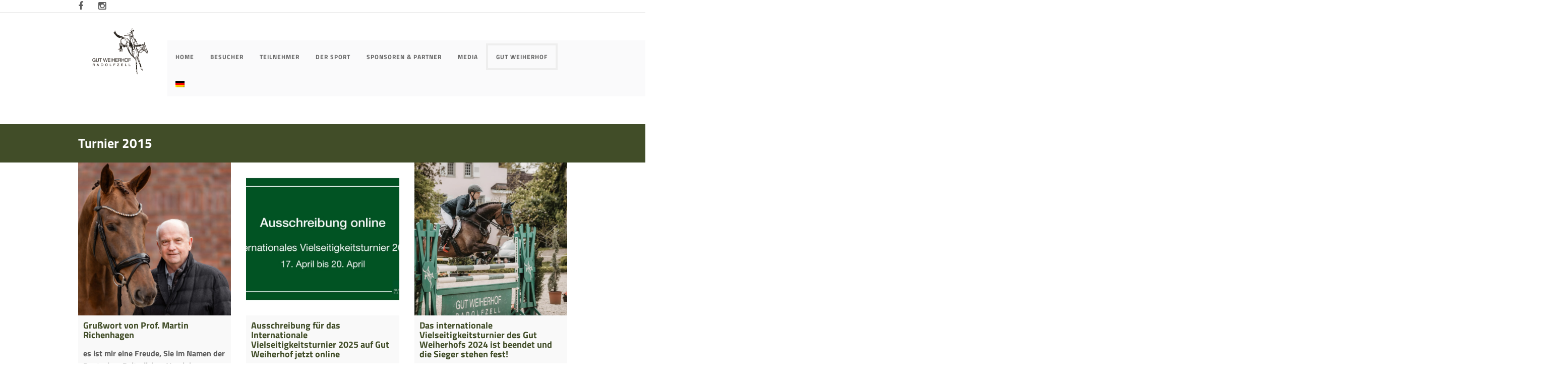

--- FILE ---
content_type: text/html; charset=UTF-8
request_url: https://www.gut-weiherhof.com/rueckblick/turnier-2015/
body_size: 28348
content:
<!DOCTYPE html>
<html lang="de-DE">
<head>
	<meta content="IE=edge,chrome=1" http-equiv="X-UA-Compatible">
	<meta http-equiv="Content-Type" content="text/html; charset=utf-8"/>

<!-- Diese Seite wurde optimiert mit wpSEO (https://www.wpseo.org). -->
<title>Turnier 2015 › Gut Weiherhof &amp; Weiherhof Eventing</title>
<meta name="description" content="Grußwort von Prof. Martin Richenhagen es ist mir eine Freude, Sie im Namen der Deutschen Reiterlichen Vereinigung (FN) anlässlich des Preis ..." />
<meta name="robots" content="index, follow" />
<link rel="canonical" href="https://www.gut-weiherhof.com/rueckblick/turnier-2015/" />
<meta property="og:type" content="article">
<meta property="og:url" content="https://www.gut-weiherhof.com/rueckblick/turnier-2015/">
<meta property="og:title" content="Turnier 2015 › Gut Weiherhof &amp; Weiherhof Eventing">
<meta property="og:description" content="Grußwort von Prof. Martin Richenhagen es ist mir eine Freude, Sie im Namen der Deutschen Reiterlichen Vereinigung (FN) anlässlich des Preis ...">


    <meta name="viewport" content="width=device-width, initial-scale=1.0, minimum-scale=1">
		<style type="text/css">
    /* Background body */
    body{
                        font-size: 16px;
    }
        #wrapper .container {
        width: 1000px;
    }
        #header-sticky ul.navigation > li > a,.logo-sticky a {
        line-height: 55px;
    }
    /* Background Header */
    body #cshero-header {
        }
    /* mobile menu */
    @media (max-width: 992px) {
        .main-menu, .sticky-menu{
            display: none;
        }
        .header-wrapper .btn-nav-mobile-menu{
            display: block;
        }
    }
    /* Logo */
    .logo {
        text-align : left;
    }
    .normal_logo {
        margin:0px;
        padding:22px 0;
    }
    .logo-sticky {
        text-align : center;
        margin:;
    }
    .logo-sticky img {
        padding:;
    }
    /* Main menu */
    .cshero-menu-dropdown > ul > li > a {
        height: 45px;
        line-height: 45px;
    }
    .cshero-menu-dropdown > ul > li {
        padding-right: 0 16px;
    }
    /* sticky header */
    .sticky-header{
        background: rgba(255, 255, 255, 1);
    }
    .sticky-header .cshero-menu-dropdown > ul > li{
        padding-right: ;
    }
    .sticky-header .cshero-logo > a,.sticky-header .cshero-menu-dropdown > ul > li > a {
        display: block;
        line-height: 55px;
    }

            @media (max-width: 992px) and (min-width: 768px) {
            .sticky-wrapper{
                display: none;
            }
        }
                @media (max-width: 767px) {
            .sticky-wrapper{
                display: none;
            }
        }
        /* End sticky header */
    /* Footer top background*/
    #footer-top{
    background-color:#5a5a5a;    }
    /* Page title background */
            #cs-page-title-wrapper{
                background-color:#414d28;
                	    	    padding:25px 0;
	    	    	    -webkit-background-size: cover; -moz-background-size: cover; -o-background-size: cover; background-size: cover;
	    	    	    border-color: #fff;
	        }
        .page-title-style .page-title {
        font-size:  !important;
    }
    .cs-breadcrumbs,.cs-breadcrumbs a{
        color: #ffffff;
    }
    body {
        background: url() no-repeat !important;
    }
</style>
<style type="text/css">
	/* body font */
                    body{font-family:Titillium Web !important;}
                /* header font */
                    body h2, body h4, .cs-recent-post-v1 ul li a, .cs-fancy-box .cs-title-main, h3.cs-team-title, .cs-testimonial-content .cs-testimonial-title,  .woocommerce-breadcrumb, .woocommerce-breadcrumb a, .product_title, cs-shopcarousel-style-1-shop h3.cs-title, .cs-navigation .page-numbers, .cs_call_to_action, a.read-more-link.btn, .q_counter_holder p.counter_text, .cs-carousel-event.cs-carousel-event-style2 .cs-carousel-title-hover a{font-family:Titillium Web !important;}
                /* other font */
        	/* other font 0 */
	    	        	         body h1, body h2, h3.cs-pricing-title, th, th a,.widget_calendar #wp-calendar caption, .cs_separator_title h4, .meny-sidebar h3.wg-title, a.shipping-calculator-button, .cart-collaterals .cart_totals > h2, .woocommerce-billing-fields > h3, #ship-to-different-address > label, #order_review_heading, .date-box span.day, .price_slider_amount .price_label{font-family:Titillium Web !important;}
	        	            	/* other font 1 */
	    	        	        a.read-more-link, h3.title-main-body, .tab-holder ul.nav li a,  .getTouchSidebar > li i, .cs-latest-twitter a i, strong, .cs-menuFood-content .price-food span, .cs-blog-quote .cs-blog-content .cs-content-text span.author, ul.textContact li .text-upper, .cs-menuFood-footer .description-icon span, .logo-text strong:nth-child(1), .cs-carousel-container .cs-carousel-header .cs-carousel-post-date, .cs-carousel-events-header .cs-carousel-post-date,  .cs-blog .date-box .date span, .comment-body .fn, .categories_list_post .date-box .date span, .cs-booking-form label, #primary-sidebar .wg-title .title-line, .cs-blog-events .cs-blog-eventsBooking a.btn, .cs-blog-events .cs-blog-eventsDate{font-family:Titillium Web !important;}
	        	            	/* other font 2 */
	    	        	        .cs-eventCount-content #event_countdown span:nth-child(2){font-family:Titillium Web !important;}
	        	            	/* other font 3 */
	    	        	        .cs-testimonial-content .cs-title.cs-testimonial-category, .cs-carousel-body .cs-carousel-post-title a, .cs-carousel-events-body .cs-event-title .cs-carousel-event-title a, .cs-latestEvents .cs-eventBody .cs-eventContent > h3, code, kbd{font-family:Titillium Web !important;}
	        	            	/* other font 4 */
	    	        	        body h3, body h4, body h5, body h6, input[type='submit'], .btn, .button, button, .q_counter_holder span.counter, .cs-carousel-events-date span, .wpb_call_text,  #footer-top h3.wg-title, .cs-page-title-wrapper .page-title, .date-box span,
.cs-popular .cs-details > h4, .cs-popular .cs-details .readmore, .widget_cs_recent_comments .cs-details a, h3.comment-reply-title span, .cs-booking-form .intro-text{font-family:Titillium Web !important;}
	        	            	/* other font 5 */
	    	        	        .cshero-menu-dropdown > ul > li > a{font-family:Titillium Web !important;}
	        	            	/* other font 6 */
	    	        	        .cs-quote-style-3:before, .cs-quote-style-3:after, .cs-quote-style-1, .cs-quote-style-2, .cs-quote-style-3,
blockquote:before, blockquote:after, blockquote, blockquote p{font-family:Titillium Web !important;}
	        	            	/* other font 7 */
	    	        	        .cshero-menu-dropdown > ul > li ul li a, blockquote, .cs-popular .cs-meta .date{font-family:Titillium Web !important;}
	        	            	/* other font 8 */
	            	/* other font 9 */
	            	/* other font 10 */
	        
    /* sticky header left */
    .sticky-header-left{
        background: #ffffff;
    }
    .sticky-header-left:before, .sticky-header-left:after{
        border-bottom: 122px solid #ffffff;
    }
    .sticky-header-left .sticky-menu ul ul{
        background: #f5f5f5;
    }

    /* mobile menu */
    .cshero-mmenu.navbar-collapse{
        background: #333333;
    }
    .cshero-mmenu ul li a{
        color: #999999;
    }
    .cshero-mmenu ul li a:hover, .cshero-mmenu ul li.current-menu-item a{
        color: #dd3333;
    }
    .cshero-mmenu ul ul li a{
        color: #999999;
    }
    .cshero-mmenu ul ul li a:hover, .cshero-mmenu ul ul li.current-menu-item a{
        color: #ffffff;
    }
    
    h1{
        font-size: 48px;
    }
    h2{
        font-size: 32px;
    }
    h3{
        font-size: 26px;
    }
    h4{
        font-size: 18px;
    }
    h5{
        font-size: 12px;
    }
    h6{
        font-size: 11px;
    }
</style>
	<style type="text/css">
    /* =========================================================
        Reset Body
    ========================================================= */
    body.csbody {
        color: #5d5d5d;
        font-size: 16px;
    }
    #header-top .shopping_cart_dropdown {
        color: #5d5d5d !important;
    }
    body.csbody #wrapper {
        background-color: ;
    }
            .csbody:not(.home) #primary {
            padding: 0px 0px 0px 0px;
        }
            .csbody a {
        color: #5d5d5d;
    }
    .csbody a:hover, .csbody a:focus {
        color: #414d28;
    }
    .csbody a.read-more-link, .csbody th a {
        color: #414d28;
    }
    .csbody a.read-more-link:hover, .csbody th a:hover {
        color: #5d5d5d !important;
    }
    .color-primary {
        color: #414d28;
    }
    /* =========================================================
        End Reset Body
    ========================================================= */
    /* =========================================================
        Start Typo
    ========================================================= */
    body h1 {
       font-size: 48px;
       color: #414d28;
    }
    body h2 {
       font-size: 32px;
       color: #414d28;
    }
    body h3  {
        font-size: 26px;
        color: #414d28;
    }
    body h4 {
       font-size: 18px;
       color: #414d28;
    }
    body h5 {
       font-size: 12px;
       color: #414d28;
    }
    body h6 {
       font-size: 11px;
       color: #414d28;
    }
    .page-title{
        color: #fff;
        font-size: 26px;
    }
    .page-title-style .page-title {
        color: ;
    }
    #cs-breadcrumb-wrapper .cs-breadcrumbs {
        line-height: 26px;
    }
    .cs-breadcrumbs, .cs-breadcrumbs a {
        color: #ffffff !important;
    }
    .page-title-style .cs-breadcrumbs, .page-title-style .cs-breadcrumbs a {
        color:  !important;
    }
    .cs-breadcrumbs a:hover {
        color: #414d28; !important;
    }
    .title-unblemished h3:before {
        background: #414d28;
    }
    /* =========================================================
        End Typo
    ========================================================= */
    /* =========================================================
        Start Header
    ========================================================= */
    /* Header Color Option */
    #header-top {
        background: #fff !important;
        color: #fff !important;
        padding:  !important;
        border-bottom: 1px solid #e9e9e9; 
    }
    #header-top a {
        color: #5d5d5d !important;
    }
    #header-top a:hover {
        color: #1a0045 !important;
    }
    #header-sticky, .main-menu.sticky-nav > li.menu-item-has-children > a:after {
        background-color: rgba(255, 255, 255, 1);
    }
    .sticky-header.fixed .cshero-logo img,
    .csbody #cs-header-custom-bottom.fixed-top .cs-logo img {
        height: 35px !important;
    }
    /*** Logo ***/
    .header-wrapper .logo a {
        padding: 22px 0;
    }
    #cshero-header .logo a img {
        max-height: 106px;
    }
    .menu-pages .menu > ul > li > a {
        line-height: 45px;
    }
    #cs-header-custom-bottom {
        height: 45px;
    }
    /*** End logo ***/
    /*** Start Main Menu ***/
        .cshero-menu-dropdown > ul > li > a,
    .menu-pages .menu > ul > li > a {
        padding: 0 16px !important;
        font-size: 16px;
    }
    .cshero-menu-dropdown > ul > li.menu-item-has-children:hover,
    .menu-pages .menu > ul > li.menu-item-has-children:hover {
        background: #f5f5f5;
    }
    .cshero-menu-dropdown > ul > li:after,
    .menu-pages .menu > ul > li > a:after {
        height: 16px;
    }
    .btn-navbar.navbar-toggle i:before {
        font-size: 16px;
    }
    .cshero-menu-dropdown > ul > li.nomega-menu-item ul,
    .sticky-menu .cshero-menu-dropdown > ul > li.nomega-menu-item ul,
    .cshero-menu-dropdown li.nomega-menu-item > ul ul,
    .cs_mega_menu .sticky-nav ul {
        width: 210px;
    }
    .cs_mega_menu ul ul ul {
      left: 210px;;
    }
    .cshero-menu-dropdown > ul > li ul li a:hover {
        color: #888888 !important;
    }
            .cshero-menu-dropdown li.nomega-menu-item ul ul ul {
            left: 210px !important;
        }
        .cshero-menu-dropdown li.nomega-menu-item ul ul ul.back {
            left: -210px !important;
        }
        .cshero-menu-dropdown > ul > li.mega-menu-item > ul > li > ul > li ul {
      border-left: 3px solid #414d28;
    }
        #cshero-header .cs-menu-main-menu {
        background: #f8f8f9 !important;
    }
    #cshero-header .cs-menu-main-menu, .sticky-wrapper #header-sticky {
        border-bottom: 5px solid #414d28;
    }
            ul.main-menu > li > a, ul.sticky-nav > li > a,
    .menu-pages .menu > ul > li > a {
        color: #656565;
    }
                #cshero-header.transparentFixed .main-menu > li > a{
        color:#ffffff !important;
    }
            #cshero-header.transparentFixed .main-menu > li > a:hover{
        color:#ffffff !important;
    }
            .main-menu > li:hover > a,
    .menu-pages .menu > ul > li:hover > a,
    .main-menu > li.current-menu-item > a,
    .main-menu > li.current-menu-ancestor > a,
    .main-menu > li.current-menu-parent > a,
    .main-menu > li.current_page_item > a,
    #sticky-nav-wrap ul.sticky-nav > li.current_page_item > a {
        color: #414d28;
    }
    .main-menu > li.menu-item-has-children > a:hover,
    .menu-pages .menu > ul > li.menu-item-has-children > a:hover,
    .main-menu > li.current-menu-item.menu-item-has-children > a,
    .main-menu > li.current-menu-parent.menu-item-has-children > a,
    .main-menu > li.current_page_item.menu-item-has-children > a {
        border-bottom: none;
    }
    .main-menu > li > a:hover:before,
    .menu-pages .menu > ul > li > a:hover:before,
    .main-menu > li.current-menu-item > a:before,
    .main-menu > li.current-menu-parent > a:before,
    .main-menu > li.current_page_item > a:before {
      border-color: transparent transparent #414d28;
    }
            .cshero-menu-dropdown > ul > li ul li,
    .menu-pages .menu > ul > li ul,
    .cshero-menu-dropdown > ul > li.mega-menu-item > ul {
        background-color: #ffffff;
    }
    .cshero-menu-dropdown > ul > li > ul.mega-bg-image,
    .cshero-menu-dropdown > ul > li > ul.mega-bg-image ul {
        background-color: transparent;
    }
            .cshero-menu-dropdown > ul > li ul > li:hover > a,
    .menu-pages .menu > ul > li ul > li:hover > a,
    .cshero-menu-dropdown > ul > li.mega-menu-item > ul > li > ul > li ul {
        background-color: #f8f8f9;
    }
            .cshero-menu-dropdown ul ul li a {
        color: #888888;
        font-size: 13px;
    }
            .cshero-menu-dropdown li.nomega-menu-item ul li {
        border-bottom: none;
    }
    .cshero-menu-dropdown li.mega-menu-item ul li {
        border-bottom: none;
    }
            .cshero-menu-dropdown li.nomega-menu-item ul li a {
        border-bottom: 1px solid #eeeeee;
    }
        .cshero-menu-dropdown > ul > li.mega-menu-item > ul.colimdi > li > a {
        color: #414d28;
    }
    .cshero-menu-dropdown > ul > li ul li a:before {
        border-color: transparent transparent transparent #414d28;
    }
    /*** End Main Menu ***/
    /*** Start Main Menu Sticky ***/
    .sticky-header-left .main-menu-left ul ul li a{
        color: #999 !important;
    }
    .sticky-header.fixed .cshero-menu-dropdown > ul > li > a,
    .sticky-header.fixed .menu-pages .menu > ul > li > a,
    .csbody #cs-header-custom-bottom.fixed-top .main-menu > li > a,
    #cs-header-custom-bottom.fixed-top {
        height: 55px;
        line-height: 55px;
    }
    .csbody #cs-header-custom-bottom.fixed-top .cs-logo a {
        line-height: 55px !important;
        padding: 0 !important;
    }
    #sticky-nav-wrap ul.sticky-nav > li.current-menu-item > a,
    #sticky-nav-wrap ul.sticky-nav > li.current_page_item > a,
    #sticky-nav-wrap ul.sticky-nav > li:hover > a {
        color: #c79c60 !important;
    }
    #sticky-nav-wrap ul.sticky-nav > li.menu-item-has-children:hover {
        background: #f5f5f5;
    }
    #sticky-nav-wrap ul.sticky-nav > li > a {
        color: #656565 ;
    }
    .sticky-menu .cshero-menu-dropdown ul > li ul > li:hover > a,
    .sticky-menu .cshero-menu-dropdown > ul > li.mega-menu-item > ul > li > ul > li ul {
        background-color: #f5f5f5 !important;
    }
    .sticky-menu .cshero-menu-dropdown li.nomega-menu-item ul li {
        border-bottom: none;
    }
    .sticky-menu .cshero-menu-dropdown ul ul li a {
        color: #999;
    }
    /*** End Main Menu Sticky ***/
    /***** Mega Menu ****/
    #wp-consilium.meny-top .control .cs_close {
        border-bottom: 1px solid #414d28;
    }
    /* =========================================================
        End Header
    =========================================================*/
    /* =========================================================
        Start Primary
    =========================================================*/
        .content-area form {
        background-color: #ffffff;
    }
            .content-area form {
        color: #414d28;
    }
            .content-area form {
        border-color: #d2d2d2;
    }
        /* Content Area */
    .site-content {
        background: #ffffff !important;
        padding: 0px 0px 0px 0px !important;
        margin:  !important;
    }
    /* =========================================================
        End Primary
    =========================================================*/
    /* =========================================================
        Blog Post
    =========================================================*/
    .cs-blog .cs-blog-info li, .cs-blog .cs-blog-info li a {
        color: #5d5d5d;
    }
    .cs-blog-title h3, .cs-blog-info li a:hover {
        color: #414d28;
    }
    .tag-sticky .cs-blog .cs-blog-header .cs-blog-thumbnail:before,
    .sticky .cs-blog .cs-blog-header .cs-blog-thumbnail:before {
        border-color: #414d28 transparent transparent #414d28;
    }
    .rtl .tag-sticky .cs-blog .cs-blog-header .cs-blog-thumbnail:before,
    .rtl .sticky .cs-blog .cs-blog-header .cs-blog-thumbnail:before {
        border-color: #414d28 #414d28 transparent transparent;
    }
    .rtl .cs-blog .cs-blog-info li + li {
        border-left: none;
        border-right: 1px solid #414d28;
    }
    /* =========================================================
        End Blog Post
    =========================================================*/
    /* =========================================================
        Start Title and Module
    =========================================================*/
    .title-secondary h3 {
        color: #414d28;
    }
    .title-primary h3, .title-style-colorprimary-retro h3,
    .title-style-colorprimary-retro2 h3, .title-style-icon h3 {
        color: #414d28 !important;
    }
    /* =========================================================
        End Title Module
    =========================================================*/
    /* ==========================================================================
    Start Sidebar Styles
    ========================================================================== */
    .cs-menuFood .cs-menuFood-header h3.cs-post-title span,
    #primary-sidebar .wg-title .title-line {
        border-bottom: 2px solid #414d28;
    }
    /* ==========================================================================
    End Sidebar Styles
    ========================================================================== */
    /**** RGBA ****/
    .cs-portfolio .cs-portfolio-item:hover .cs-portfolio-details,
    .cs-portfolio.cs-portfolio-style3 .cs-mainpage:hover:before {
        background: rgba(65, 77, 40, 0.8);
    }
    .cs-recent-post.style-3 .cs-recent-post-title a {
       background: rgba(65, 77, 40, 0.6);
    }
    .wpb_row.vc_row-fluid.bg-overlay-preset:before {
        background: rgba(65, 77, 40, 0.9);
    }
    /**** End RGBA ****/
    /* =========================================================
        Start Button Style
    =========================================================*/
    .csbody  button, .csbody .button, .csbody .btn,
    .csbody input[type="submit"],
    .csbody #submit,
    .csbody .added_to_cart,
    a.comment-reply-link {
                    background-color: #f5f5f5;
                            color: #222222;
                            border-color: #a37b44;
                            border-width: 3px;
                            border-style: solid;
                            border-radius: 5px;
            -webkit-border-radius: 5px;
            -moz-border-radius: 5px;
            -ms-border-radius: 5px;
            -o-border-radius: 5px;
                            border-top: none!important;
                            border-left: none!important;
                            border-bottom: none!important;
                            border-right: none!important;
                                    padding: 12px 14px 9px 14px;
            }
    .csbody .btn:hover,
    .csbody .btn:focus,
    .csbody .button:hover,
    .csbody button:hover,
    .csbody .button:focus,
    .csbody button:focus,
    .csbody input[type="submit"]:hover,
    .csbody input[type="submit"]:focus,
    .csbody #submit:hover,
    .csbody #submit:focus,
    .csbody .added_to_cart:hover,
    .csbody .added_to_cart:focus,
    a.comment-reply-link:hover,
    a.comment-reply-link:focus {
                    background-color: #1a0045;
                            color: #fff;
                            border-color: #a37b44;
            }
    .csbody .form-submit #submit {
        border: 1px solid #1a0045 !important;
    }
    .csbody .btn.btn-readmore {
                    border-left: 3px solid #a37b44 !important;
                border-bottom: none;
    }
    .csbody .btn.btn-readmore:hover {
        background: #f5f5f5;
    }
    .csbody .btn.btn-default {
        border-color: #a37b44;
    }
    .csbody .btn.btn-default-alt {
        background: transparent;
        border: 2px solid #a37b44 !important;
        color: #a37b44;
    }
    .csbody .btn.btn-default-alt:hover,
    .csbody .btn.btn-default-alt:focus {
        color: #a37b44;
        background: rgba(26, 0, 69, 0.3);
    }
    .csbody .btn.btn-primary {
        border-color: #a37b44;
        background: #1a0045;
        color: #fff;
    }
    .csbody .btn.btn-primary:hover,
    .csbody .btn.btn-primary:focus {
        border-color: #a37b44;
        background: #1a0045;
        color: #fff;
    }
    .csbody .btn-primary-alt, .csbody input[type="submit"].btn-primary-alt {
        background: transparent;
        border: 2px solid #a37b44 !important;
        color: #a37b44;
    }
    .csbody .btn-primary-alt:hover,
    .csbody .btn-primary-alt:focus,
    .csbody .btn-primary-alt-style2:hover,
    .csbody .btn-primary-alt-style2:focus {
        color: #a37b44!important;
        background: rgba(26, 0, 69, 0.3)!important;
    }
    .csbody .btn.btn-trans:hover,
    .csbody .btn.btn-trans:focus {
        background: rgba(245, 245, 245, 0.3);
    }
    .csbody .btn.btn-trans:hover,
    .csbody .btn.btn-trans:focus,
    .csbody .cs-latest-twitter .bx-controls-direction a:hover {
        background: #f5f5f5;
    }
    .csbody .btn.btn-default-alt {
        border-color: #414d28 !important;
        color: #414d28 !important;
    }
    /* =========================================================
        End Button Style
    =========================================================*/
    /* =========================================================
        Start Short Code
    =========================================================*/
    /*** High light ***/
    .cs-highlight-style-1 {
         background: #414d28;
    }
    .cs-highlight-style-2 {
        background: #414d28;
    }
    /**** Drop Caps ****/
    .cs-carousel-post-read-more a,
    .readmore.main-color {
        color: #414d28 !important;
    }
    .readmore.main-color:hover {
        color: #414d28 !important;
    }
    /* ==========================================================================
      Start Comment
    ========================================================================== */
    #comments .comment-list .comment-meta a,
    .cs-navigation .page-numbers {
        color: #5d5d5d;
    }
    .widget_categories ul li.cat-item a,
    .widget_meta ul li a,
    .widget_archive ul li a,
    .widget_nav_menu ul li a,
    .product-categories li a,
    .widget_meta ul li a,
    .widget_pages ul li a,
    .widget_calendar #wp-calendar tbody td a,
    .widget_pages ul li a {
        color: #5d5d5d;
    }
    .widget_calendar #wp-calendar tbody td:hover,
    .widget_meta .heading + ul > li a:hover, 
    .product-categories li a:hover,
    .widget_nav_menu ul li a:hover,
    .widget_pages ul li a:hover,
    .widget_meta .wg-title  + ul > li a:hover,
    .widget_categories .heading + ul > li:hover,
    .widget_recent_entries .heading + ul > li a:hover,
    .widget_archive .heading + ul > li:hover,
    .widget_categories .wg-title + ul > li:hover,
    .widget_recent_entries .wg-title + ul > li a:hover,
    .widget_meta .heading + ul ul li a:hover,
    .widget_meta .wg-title + ul ul li a:hover,
    .widget_categories .heading + ul ul li:hover,
    .widget_recent_entries .heading + ul ul li a:hover,
    .widget_archive .heading + ul ul li:hover,
    .widget_categories .wg-title + ul ul li:hover,
    .widget_recent_entries .wg-title + ul ul li a:hover,
    .widget_archive .wg-title + ul ul li a:hover {
        background: #414d28;
    }
    .widget_calendar #wp-calendar tbody td.pad {
        background: transparent;
    }
    /* ==========================================================================
      End Comment
    ========================================================================== */
    /* ==========================================================================
      Block Quotes
    ========================================================================== */
    .cs-quote-style-2 {
        border-left: 10px solid #414d28;
    }
    .rtl .cs-quote-style-3, .rtl .cs-quote-style-2 {
        border-left: none;
        border-right: 10px solid #414d28;
    }
    /* =========================================================
        End Short Code
    =========================================================*/
    /*Start All Style Widget WP*/
    .tagcloud a:hover {
        background: #414d28;;
    }
    /*End All Style Widget WP*/
    .cs-blog-header h3.cs-blog-title a:hover, 
    .cs-team-content .cs-team-social a:hover i, .connect-width li a:hover i,
    a.twitter_time, .cs-latest-twitter .cs-desc a,
    .title-secondary h3.ww-title, .title-secondary h3.cs-title {
        color: #414d28 !important;
    }
    .cs-carousel-style-3 .cs-carousel-post-icon:hover:before {
        background: #414d28 !important;
    }
    /* =========================================================
        Start Reset Input
    =========================================================*/
    input[type='text']:active,
    input[type='text']:focus,
    input[type="password"]:active,
    input[type="password"]:focus,
    input[type="datetime"]:active,
    input[type="datetime"]:focus,
    input[type="datetime-local"]:active,
    input[type="datetime-local"]:focus,
    input[type="date"]:active,
    input[type="date"]:focus,
    input[type="month"]:active,
    input[type="month"]:focus,
    input[type="time"]:active,
    input[type="time"]:focus,
    input[type="week"]:active,
    input[type="week"]:focus,
    input[type="number"]:active,
    input[type="number"]:focus,
    input[type="email"]:active,
    input[type="email"]:focus,
    input[type="url"]:active,
    input[type="url"]:focus,
    input[type="search"]:active,
    input[type="search"]:focus,
    input[type="tel"]:active,
    input[type="tel"]:focus,
    input[type="color"]:active,
    input[type="color"]:focus,
    textarea:focus {
        border: 1px solid #5d5d5d !important;
    }
    .navbar-toggle, .cs-team .cs-team-featured-img:hover .circle-border {
        border: 1px solid #414d28 !important;
    }
    .wpb_tabs li.ui-tabs-active a.ui-tabs-anchor {
        border: 1px solid #5d5d5d !important;
    }
    .tagcloud a:hover, .post .cs-post-meta,
    .cs-carousel-container .cs-carousel-header .cs-carousel-post-date,
    .cs-carousel-style-2 .cs-carousel-post-icon,
    .cs-carousel-style-2.cs-carousel-style-3 .cs-carousel-post-icon:before, .bg-preset,
    .cs-carousel .carousel-control, .box-2, #cs_portfolio_filters ul li:hover a,
    #cs_portfolio_filters ul li.active a, .gallery-filters a:hover, .gallery-filters a.active,
    ul.cs_list_circle li:before, ul.cs_list_circleNumber li:before,
    .cs-pricing .cs-pricing-item .cs-pricing-button:hover a, .woo-cats-title h3,
    .cs-blog .mejs-controls .mejs-time-rail .mejs-time-current, ins,
    .cs-blog .mejs-controls .mejs-horizontal-volume-slider .mejs-horizontal-volume-current,
    .cs-navigation .page-numbers:hover, .cs-navigation .page-numbers.current,
   .cs-portfolio.cs-portfolio-style2 .cs-portfolio-header:hover .cs-portfolio-meta,
    #wrapper .woocommerce .woocommerce-info:before, #wrapper .woocommerce-page .woocommerce-info:before,
    .cs-recent-post.style-3 .cs-title, .title-line-bottom .wpb_wrapper > h3:before,
    input[type="radio"] + span:after, .cs-carousel-event.cs-carousel-event-style2 .cs-carousel-events-header .cs-carousel-events-date,
    .csbody .xdsoft_datetimepicker .xdsoft_calendar td:hover, .em-calendar-wrapper td.eventful a,
    .csbody .xdsoft_datetimepicker .xdsoft_timepicker .xdsoft_time_box > div > div:hover,
    .modal-header .close span:hover, .type-event .cs-blog-meta, .cs-booking-form .cs-bookTable-submit .btn,
    .xdsoft_datetimepicker .xdsoft_calendar td.xdsoft_default, .xdsoft_datetimepicker .xdsoft_calendar td.xdsoft_current,
    .xdsoft_datetimepicker .xdsoft_timepicker .xdsoft_time_box > div > div.xdsoft_current, .cs-contact-social li:hover i  {
        background: #414d28 !important;
    }
    .cs-transformEvents:hover .cs-eventHeader:before,
    .cs-transformEvents:hover .cs-eventHeader:after,
    .cs-transformEvents:hover .cs-eventHeader {
        background: #414d28 !important;
    }
    .cs-blog .mejs-controls .mejs-time-rail .mejs-time-loaded,
    .cs-blog .mejs-controls .mejs-time-rail .mejs-time-total,
    .cs-blog .mejs-controls .mejs-horizontal-volume-slider .mejs-horizontal-volume-total {
        background: #414d28;
    }
    .sh-list-comment .post-holder a:hover,
    .post .cs-post-header .cs-post-title a:hover,
    .cs-breadcrumbs ul.breadcrumbs li a:hover,
    .logo-text strong:nth-child(1), #header-top .shopping_cart_dropdown a,
    #cs_portfolio_filters ul li.active a, .cs-blog .cs-blog-header .cs-blog-title a,
    .cs-carousel-body .cs-carousel-post-title h2.entry-title a:hover,
    .cs-carousel-container .cs-carousel-details a i,
    #footer-bottom ul.menu li a:hover, #footer-bottom ul.obtheme_mega_menu li a:hover,
    ul.cs_list_number li:before, .header-v1 .btn-navbar.navbar-toggle i:before,
    .back-to-demo a:hover, .back-to-demo a:focus, .btn-navbar.navbar-toggle i:after,
    .cs-portfolio-item .cs-portfolio-details .cs-portfolio-meta h3, .cs-portfolio-item .cs-portfolio-list-details li a:hover,
    .single-portfolio .cs-portfolio-item h5.title-pt, .cs-nav ul li:hover i,
    .tools-menu i, .back-to-demo i, .tools-menu:hover, .back-to-demo:hover, .price_slider_amount .price_label,
    .header-v7 #header-top h3.wg-title, #cs-main-menu-custom .btn-navbar.navbar-toggle i,
    input[type="checkbox"] + span:after, .cs-blog .cs-blog-quote .icon-left:before, .primary-sidebar h3.wg-title,
    .cs-blog .cs-blog-quote .icon-right:after, .cs-popular .cs-details > h4, h3.comments-title, h3#reply-title  {
        color: #414d28 !important;
    }
    .single-portfolio .cs-portfolio-item .cs-portfolio-list-details li h5,
    h1.entry-title, h3.wg-title, .cs-title,
    .comment-body .fn, span.star, span.Selectoptions:after,
    .cs-blog-media .carousel-control.left:hover,
    .cs-blog-media .carousel-control.right:hover,
    .single-team .cs-item-team .cs-team-social li:hover a,
    blockquote > p:before, blockquote > p:after,
    .meny-top .meny-sidebar .cs_close:before, .cs-booking-form .intro-text,
    .meny-top .meny-sidebar .cs_close:hover:after,
    .cs-carousel-event-style1 .cs-event-meta .cs-event-time i,
    .cs-carousel-style-3 .cs-carousel-header-feature h3, .cs-shopcarousel-style-1-shop.layout2 .woo-title-price h3 a,
    .cs-blog .cs-blog-header .cs-blog-title a:hover, .cs-blog .cs-blog-header .cs-blog-title h3 {
        color: #414d28;
    }
    .cs-blog .mejs-container .mejs-controls .mejs-time span,
    .cs-navigation .prev.page-numbers:before,
    .cs-navigation .next.page-numbers:after,
    .tweets-container ul li:before,
    .cs-team .cs-title,
    .cs-team.cs-team-style-1 .cs-team-title a {
        color: #414d28;
    }
    .cs-testimonial .cs-testimonial-header h3.cs-title {
        color: #414d28 !important;
    }
    /* =========================================================
        Start Reset Input
    =========================================================*/
    /* ==========================================================================
    Start carousel latest work style1
    ========================================================================== */
    .title-line .ww-title .line, .title-line .wg-title span,
    .cs-carousel-post h3.cs-title span.line,
    .cs-carousel-portfolio h3.cs-title span.line,
    .cs-title .line {
        -webkit-box-shadow: 0 1px 0 #414d28;
           -moz-box-shadow: 0 1px 0 #414d28;
            -ms-box-shadow: 0 1px 0 #414d28;
             -o-box-shadow: 0 1px 0 #414d28;
                box-shadow: 0 1px 0 #414d28;
    }
    .cs-carousel-post .cs-carousel-header:hover:before,
    .cs-carousel-portfolio .cs-carousel-header:hover:before {
        background: rgba(65, 77, 40, 0.7);
    }
    .cs-carousel-post .cs-carousel-body h3.cs-carousel-title a,
    .cs-carousel-post.cs-carousel-post-default2 h3.cs-carousel-title a,
    .cs-carousel-post .cs-header .cs-title,
    .cs-carousel-portfolio .cs-carousel-body h3.cs-carousel-title a,
    .cs-carousel-portfolio.cs-carousel-post-default2 h3.cs-carousel-title a,
    .cs-carousel-portfolio .cs-header .cs-title, .search .page-header .page-title,
    .error404 .page-header .page-title {
        color: #414d28;
    }
    .cs-carousel-post.cs-carousel-post-default2.cs-style-retro h3.cs-carousel-title a,
    .tp-leftarrow .tp-arr-allwrapper:before, .tp-rightarrow .tp-arr-allwrapper:before{
        color: #414d28;
    }
    ul.product-categories li a:hover{
        color: #414d28;
    }
    /* ==========================================================================
    End carousel latest work style1
    ========================================================================== */
    .price_slider_wrapper .button {
        border: 2px solid #414d28 !important;
        color: #414d28 !important;
    }
    .price_slider_wrapper .button:hover {
        background: rgba(65, 77, 40, 0.3) !important;
    }
    /* =========================================================
      Portfolio Details
    =========================================================*/
    .single-portfolio .cs-portfolio-item .cs-portfolio-details .cs-portfolio-meta ul.cs-social i:hover,
    .cs-social li a:hover i,  {
        color: #414d28;
    }
    /* =========================================================
      Menu Food
    =========================================================*/
    /* =========================================================
        Start Footer
    =========================================================*/
    #footer-top {
        background-color: #5a5a5a !important;
        color: #ffffff !important;
    }
    #footer-top h3.wg-title {
        color: #fff !important;
    }
    #footer-top a {
        color: #ffffff !important;
    }
    #footer-top a:hover {
        color: #ffffff !important;
    }
    #footer-bottom {
        background-color: #414d28 !important;
        color: #ffffff !important;
    }
    #footer-bottom h3.wg-title {
        color: #000000 !important;
    }
    #footer-bottom a {
        color: #ffffff !important;
    }
    #footer-bottom a:hover {
        color: #000000 !important;
    }
        #footer-top {
        padding: 40px 0px !important;
        margin: 0px !important;
    }
            #footer-bottom {
        padding: 10px 0px 10px 0px !important;
        margin: 0px 0px 0px 0px !important;
    }
        /* =========================================================
        End Footer Top
    =========================================================*/
    /* ==========================================================================
      Start Carousel For NUVO
    ========================================================================== */
    .cs-carousel-container .cs-carousel-details .cs-zoom-images a,
    .cs-carousel-container .cs-carousel-details .cs-read-more a {
        border: 1px solid #414d28;
    }
    .cs-carousel-container .cs-carousel-details .cs-zoom-images a:hover,
    .cs-carousel-container .cs-carousel-details .cs-read-more a:hover {
        background: #414d28;
    }
    .cs-menuFood-footer .feature-icon span {
        border-color: transparent transparent #414d28 #414d28;
    }
    .rtl .cs-menuFood-footer .feature-icon span {
        border-color: transparent #414d28 #414d28 transparent;
    }
    .bx-pager-inner li .bx-pager-link:hover, 
    .bx-pager-inner li .bx-pager-link.active{
        background-color: #414d28;
    }
    .cs-team .cs-team-social a i {
        color: #414d28;
    }
    /* ==========================================================================
      End Carousel For NUVO
    ========================================================================== */
    .content-area form {
background-color: transparent;
}

.cs-page-title-wrapper {
margin-bottom: 0px;
}</style>
<!--End Preset -->	
	<style>img:is([sizes="auto" i], [sizes^="auto," i]) { contain-intrinsic-size: 3000px 1500px }</style>
	<link rel="alternate" hreflang="de" href="https://www.gut-weiherhof.com/rueckblick/turnier-2015/" />
<link rel="alternate" hreflang="x-default" href="https://www.gut-weiherhof.com/rueckblick/turnier-2015/" />
<link rel="alternate" type="application/rss+xml" title="Gut Weiherhof &amp; Weiherhof Eventing &raquo; Feed" href="https://www.gut-weiherhof.com/feed/" />
<link rel="alternate" type="application/rss+xml" title="Gut Weiherhof &amp; Weiherhof Eventing &raquo; Kommentar-Feed" href="https://www.gut-weiherhof.com/comments/feed/" />
<link rel='stylesheet' id='vc_animate-css-css' href='https://www.gut-weiherhof.com/wp-content/plugins/js_composer/assets/lib/vendor/node_modules/animate.css/animate.min.css?ver=7.9' type='text/css' media='all' />
<link rel='stylesheet' id='js_composer_front-css' href='https://www.gut-weiherhof.com/wp-content/plugins/js_composer/assets/css/js_composer.min.css?ver=7.9' type='text/css' media='all' />
<style id='wp-emoji-styles-inline-css' type='text/css'>

	img.wp-smiley, img.emoji {
		display: inline !important;
		border: none !important;
		box-shadow: none !important;
		height: 1em !important;
		width: 1em !important;
		margin: 0 0.07em !important;
		vertical-align: -0.1em !important;
		background: none !important;
		padding: 0 !important;
	}
</style>
<link rel='stylesheet' id='wp-block-library-css' href='https://www.gut-weiherhof.com/wp-includes/css/dist/block-library/style.min.css?ver=6.7.4' type='text/css' media='all' />
<link rel='stylesheet' id='dashicons-css' href='https://www.gut-weiherhof.com/wp-includes/css/dashicons.min.css?ver=6.7.4' type='text/css' media='all' />
<link rel='stylesheet' id='essgrid-blocks-editor-css-css' href='https://www.gut-weiherhof.com/wp-content/plugins/essential-grid/admin/includes/builders/gutenberg/build/index.css?ver=1745326023' type='text/css' media='all' />
<style id='classic-theme-styles-inline-css' type='text/css'>
/*! This file is auto-generated */
.wp-block-button__link{color:#fff;background-color:#32373c;border-radius:9999px;box-shadow:none;text-decoration:none;padding:calc(.667em + 2px) calc(1.333em + 2px);font-size:1.125em}.wp-block-file__button{background:#32373c;color:#fff;text-decoration:none}
</style>
<style id='global-styles-inline-css' type='text/css'>
:root{--wp--preset--aspect-ratio--square: 1;--wp--preset--aspect-ratio--4-3: 4/3;--wp--preset--aspect-ratio--3-4: 3/4;--wp--preset--aspect-ratio--3-2: 3/2;--wp--preset--aspect-ratio--2-3: 2/3;--wp--preset--aspect-ratio--16-9: 16/9;--wp--preset--aspect-ratio--9-16: 9/16;--wp--preset--color--black: #000000;--wp--preset--color--cyan-bluish-gray: #abb8c3;--wp--preset--color--white: #ffffff;--wp--preset--color--pale-pink: #f78da7;--wp--preset--color--vivid-red: #cf2e2e;--wp--preset--color--luminous-vivid-orange: #ff6900;--wp--preset--color--luminous-vivid-amber: #fcb900;--wp--preset--color--light-green-cyan: #7bdcb5;--wp--preset--color--vivid-green-cyan: #00d084;--wp--preset--color--pale-cyan-blue: #8ed1fc;--wp--preset--color--vivid-cyan-blue: #0693e3;--wp--preset--color--vivid-purple: #9b51e0;--wp--preset--gradient--vivid-cyan-blue-to-vivid-purple: linear-gradient(135deg,rgba(6,147,227,1) 0%,rgb(155,81,224) 100%);--wp--preset--gradient--light-green-cyan-to-vivid-green-cyan: linear-gradient(135deg,rgb(122,220,180) 0%,rgb(0,208,130) 100%);--wp--preset--gradient--luminous-vivid-amber-to-luminous-vivid-orange: linear-gradient(135deg,rgba(252,185,0,1) 0%,rgba(255,105,0,1) 100%);--wp--preset--gradient--luminous-vivid-orange-to-vivid-red: linear-gradient(135deg,rgba(255,105,0,1) 0%,rgb(207,46,46) 100%);--wp--preset--gradient--very-light-gray-to-cyan-bluish-gray: linear-gradient(135deg,rgb(238,238,238) 0%,rgb(169,184,195) 100%);--wp--preset--gradient--cool-to-warm-spectrum: linear-gradient(135deg,rgb(74,234,220) 0%,rgb(151,120,209) 20%,rgb(207,42,186) 40%,rgb(238,44,130) 60%,rgb(251,105,98) 80%,rgb(254,248,76) 100%);--wp--preset--gradient--blush-light-purple: linear-gradient(135deg,rgb(255,206,236) 0%,rgb(152,150,240) 100%);--wp--preset--gradient--blush-bordeaux: linear-gradient(135deg,rgb(254,205,165) 0%,rgb(254,45,45) 50%,rgb(107,0,62) 100%);--wp--preset--gradient--luminous-dusk: linear-gradient(135deg,rgb(255,203,112) 0%,rgb(199,81,192) 50%,rgb(65,88,208) 100%);--wp--preset--gradient--pale-ocean: linear-gradient(135deg,rgb(255,245,203) 0%,rgb(182,227,212) 50%,rgb(51,167,181) 100%);--wp--preset--gradient--electric-grass: linear-gradient(135deg,rgb(202,248,128) 0%,rgb(113,206,126) 100%);--wp--preset--gradient--midnight: linear-gradient(135deg,rgb(2,3,129) 0%,rgb(40,116,252) 100%);--wp--preset--font-size--small: 13px;--wp--preset--font-size--medium: 20px;--wp--preset--font-size--large: 36px;--wp--preset--font-size--x-large: 42px;--wp--preset--spacing--20: 0.44rem;--wp--preset--spacing--30: 0.67rem;--wp--preset--spacing--40: 1rem;--wp--preset--spacing--50: 1.5rem;--wp--preset--spacing--60: 2.25rem;--wp--preset--spacing--70: 3.38rem;--wp--preset--spacing--80: 5.06rem;--wp--preset--shadow--natural: 6px 6px 9px rgba(0, 0, 0, 0.2);--wp--preset--shadow--deep: 12px 12px 50px rgba(0, 0, 0, 0.4);--wp--preset--shadow--sharp: 6px 6px 0px rgba(0, 0, 0, 0.2);--wp--preset--shadow--outlined: 6px 6px 0px -3px rgba(255, 255, 255, 1), 6px 6px rgba(0, 0, 0, 1);--wp--preset--shadow--crisp: 6px 6px 0px rgba(0, 0, 0, 1);}:where(.is-layout-flex){gap: 0.5em;}:where(.is-layout-grid){gap: 0.5em;}body .is-layout-flex{display: flex;}.is-layout-flex{flex-wrap: wrap;align-items: center;}.is-layout-flex > :is(*, div){margin: 0;}body .is-layout-grid{display: grid;}.is-layout-grid > :is(*, div){margin: 0;}:where(.wp-block-columns.is-layout-flex){gap: 2em;}:where(.wp-block-columns.is-layout-grid){gap: 2em;}:where(.wp-block-post-template.is-layout-flex){gap: 1.25em;}:where(.wp-block-post-template.is-layout-grid){gap: 1.25em;}.has-black-color{color: var(--wp--preset--color--black) !important;}.has-cyan-bluish-gray-color{color: var(--wp--preset--color--cyan-bluish-gray) !important;}.has-white-color{color: var(--wp--preset--color--white) !important;}.has-pale-pink-color{color: var(--wp--preset--color--pale-pink) !important;}.has-vivid-red-color{color: var(--wp--preset--color--vivid-red) !important;}.has-luminous-vivid-orange-color{color: var(--wp--preset--color--luminous-vivid-orange) !important;}.has-luminous-vivid-amber-color{color: var(--wp--preset--color--luminous-vivid-amber) !important;}.has-light-green-cyan-color{color: var(--wp--preset--color--light-green-cyan) !important;}.has-vivid-green-cyan-color{color: var(--wp--preset--color--vivid-green-cyan) !important;}.has-pale-cyan-blue-color{color: var(--wp--preset--color--pale-cyan-blue) !important;}.has-vivid-cyan-blue-color{color: var(--wp--preset--color--vivid-cyan-blue) !important;}.has-vivid-purple-color{color: var(--wp--preset--color--vivid-purple) !important;}.has-black-background-color{background-color: var(--wp--preset--color--black) !important;}.has-cyan-bluish-gray-background-color{background-color: var(--wp--preset--color--cyan-bluish-gray) !important;}.has-white-background-color{background-color: var(--wp--preset--color--white) !important;}.has-pale-pink-background-color{background-color: var(--wp--preset--color--pale-pink) !important;}.has-vivid-red-background-color{background-color: var(--wp--preset--color--vivid-red) !important;}.has-luminous-vivid-orange-background-color{background-color: var(--wp--preset--color--luminous-vivid-orange) !important;}.has-luminous-vivid-amber-background-color{background-color: var(--wp--preset--color--luminous-vivid-amber) !important;}.has-light-green-cyan-background-color{background-color: var(--wp--preset--color--light-green-cyan) !important;}.has-vivid-green-cyan-background-color{background-color: var(--wp--preset--color--vivid-green-cyan) !important;}.has-pale-cyan-blue-background-color{background-color: var(--wp--preset--color--pale-cyan-blue) !important;}.has-vivid-cyan-blue-background-color{background-color: var(--wp--preset--color--vivid-cyan-blue) !important;}.has-vivid-purple-background-color{background-color: var(--wp--preset--color--vivid-purple) !important;}.has-black-border-color{border-color: var(--wp--preset--color--black) !important;}.has-cyan-bluish-gray-border-color{border-color: var(--wp--preset--color--cyan-bluish-gray) !important;}.has-white-border-color{border-color: var(--wp--preset--color--white) !important;}.has-pale-pink-border-color{border-color: var(--wp--preset--color--pale-pink) !important;}.has-vivid-red-border-color{border-color: var(--wp--preset--color--vivid-red) !important;}.has-luminous-vivid-orange-border-color{border-color: var(--wp--preset--color--luminous-vivid-orange) !important;}.has-luminous-vivid-amber-border-color{border-color: var(--wp--preset--color--luminous-vivid-amber) !important;}.has-light-green-cyan-border-color{border-color: var(--wp--preset--color--light-green-cyan) !important;}.has-vivid-green-cyan-border-color{border-color: var(--wp--preset--color--vivid-green-cyan) !important;}.has-pale-cyan-blue-border-color{border-color: var(--wp--preset--color--pale-cyan-blue) !important;}.has-vivid-cyan-blue-border-color{border-color: var(--wp--preset--color--vivid-cyan-blue) !important;}.has-vivid-purple-border-color{border-color: var(--wp--preset--color--vivid-purple) !important;}.has-vivid-cyan-blue-to-vivid-purple-gradient-background{background: var(--wp--preset--gradient--vivid-cyan-blue-to-vivid-purple) !important;}.has-light-green-cyan-to-vivid-green-cyan-gradient-background{background: var(--wp--preset--gradient--light-green-cyan-to-vivid-green-cyan) !important;}.has-luminous-vivid-amber-to-luminous-vivid-orange-gradient-background{background: var(--wp--preset--gradient--luminous-vivid-amber-to-luminous-vivid-orange) !important;}.has-luminous-vivid-orange-to-vivid-red-gradient-background{background: var(--wp--preset--gradient--luminous-vivid-orange-to-vivid-red) !important;}.has-very-light-gray-to-cyan-bluish-gray-gradient-background{background: var(--wp--preset--gradient--very-light-gray-to-cyan-bluish-gray) !important;}.has-cool-to-warm-spectrum-gradient-background{background: var(--wp--preset--gradient--cool-to-warm-spectrum) !important;}.has-blush-light-purple-gradient-background{background: var(--wp--preset--gradient--blush-light-purple) !important;}.has-blush-bordeaux-gradient-background{background: var(--wp--preset--gradient--blush-bordeaux) !important;}.has-luminous-dusk-gradient-background{background: var(--wp--preset--gradient--luminous-dusk) !important;}.has-pale-ocean-gradient-background{background: var(--wp--preset--gradient--pale-ocean) !important;}.has-electric-grass-gradient-background{background: var(--wp--preset--gradient--electric-grass) !important;}.has-midnight-gradient-background{background: var(--wp--preset--gradient--midnight) !important;}.has-small-font-size{font-size: var(--wp--preset--font-size--small) !important;}.has-medium-font-size{font-size: var(--wp--preset--font-size--medium) !important;}.has-large-font-size{font-size: var(--wp--preset--font-size--large) !important;}.has-x-large-font-size{font-size: var(--wp--preset--font-size--x-large) !important;}
:where(.wp-block-post-template.is-layout-flex){gap: 1.25em;}:where(.wp-block-post-template.is-layout-grid){gap: 1.25em;}
:where(.wp-block-columns.is-layout-flex){gap: 2em;}:where(.wp-block-columns.is-layout-grid){gap: 2em;}
:root :where(.wp-block-pullquote){font-size: 1.5em;line-height: 1.6;}
</style>
<link rel='stylesheet' id='counter-css' href='https://www.gut-weiherhof.com/wp-content/plugins/herocore/functions/shortcodes/counter/counter.css?ver=6.7.4' type='text/css' media='all' />
<link rel='stylesheet' id='colorbox-css' href='https://www.gut-weiherhof.com/wp-content/plugins/herocore/assets/css/colorbox.css?ver=1.5.14' type='text/css' media='all' />
<link rel='stylesheet' id='portfoliocarousel-consilium-css' href='https://www.gut-weiherhof.com/wp-content/plugins/herocore/functions/shortcodes/portfoliocarousel/css/portfoliocarousel-consilium.css?ver=1.0.0' type='text/css' media='all' />
<link rel='stylesheet' id='wpml-legacy-horizontal-list-0-css' href='https://www.gut-weiherhof.com/wp-content/plugins/sitepress-multilingual-cms/templates/language-switchers/legacy-list-horizontal/style.min.css?ver=1' type='text/css' media='all' />
<link rel='stylesheet' id='wpml-menu-item-0-css' href='https://www.gut-weiherhof.com/wp-content/plugins/sitepress-multilingual-cms/templates/language-switchers/menu-item/style.min.css?ver=1' type='text/css' media='all' />
<link rel='stylesheet' id='nuvo-chill-style-css' href='https://www.gut-weiherhof.com/wp-content/themes/wp-questrian-child/style.css?ver=6.7.4' type='text/css' media='all' />
<link rel='stylesheet' id='google-body-font-family-css' data-borlabs-font-blocker-href='https://fonts.googleapis.com/css?family=Titillium+Web%3A400%2C400italic%2C700%2C700italic&#038;subset=latin%2Cgreek-ext%2Ccyrillic%2Clatin-ext%2Cgreek%2Ccyrillic-ext%2Cvietnamese&#038;ver=6.7.4' type='text/css' media='all' />
<link rel='stylesheet' id='google-header-font-family-css' data-borlabs-font-blocker-href='https://fonts.googleapis.com/css?family=Titillium+Web%3A400%2C400italic%2C700%2C700italic&#038;subset=latin%2Cgreek-ext%2Ccyrillic%2Clatin-ext%2Cgreek%2Ccyrillic-ext%2Cvietnamese&#038;ver=6.7.4' type='text/css' media='all' />
<link rel='stylesheet' id='google-other-font-family_0-css' data-borlabs-font-blocker-href='https://fonts.googleapis.com/css?family=Titillium+Web%3A400%2C400italic%2C700%2C700italic&#038;subset=latin%2Cgreek-ext%2Ccyrillic%2Clatin-ext%2Cgreek%2Ccyrillic-ext%2Cvietnamese&#038;ver=6.7.4' type='text/css' media='all' />
<link rel='stylesheet' id='google-other-font-family_1-css' data-borlabs-font-blocker-href='https://fonts.googleapis.com/css?family=Titillium+Web%3A400%2C400italic%2C700%2C700italic&#038;subset=latin%2Cgreek-ext%2Ccyrillic%2Clatin-ext%2Cgreek%2Ccyrillic-ext%2Cvietnamese&#038;ver=6.7.4' type='text/css' media='all' />
<link rel='stylesheet' id='google-other-font-family_2-css' data-borlabs-font-blocker-href='https://fonts.googleapis.com/css?family=Titillium+Web%3A400%2C400italic%2C700%2C700italic&#038;subset=latin%2Cgreek-ext%2Ccyrillic%2Clatin-ext%2Cgreek%2Ccyrillic-ext%2Cvietnamese&#038;ver=6.7.4' type='text/css' media='all' />
<link rel='stylesheet' id='google-other-font-family_3-css' data-borlabs-font-blocker-href='https://fonts.googleapis.com/css?family=Titillium+Web%3A400%2C400italic%2C700%2C700italic&#038;subset=latin%2Cgreek-ext%2Ccyrillic%2Clatin-ext%2Cgreek%2Ccyrillic-ext%2Cvietnamese&#038;ver=6.7.4' type='text/css' media='all' />
<link rel='stylesheet' id='google-other-font-family_4-css' data-borlabs-font-blocker-href='https://fonts.googleapis.com/css?family=Titillium+Web%3A400%2C400italic%2C700%2C700italic&#038;subset=latin%2Cgreek-ext%2Ccyrillic%2Clatin-ext%2Cgreek%2Ccyrillic-ext%2Cvietnamese&#038;ver=6.7.4' type='text/css' media='all' />
<link rel='stylesheet' id='google-other-font-family_5-css' data-borlabs-font-blocker-href='https://fonts.googleapis.com/css?family=Titillium+Web%3A400%2C400italic%2C700%2C700italic&#038;subset=latin%2Cgreek-ext%2Ccyrillic%2Clatin-ext%2Cgreek%2Ccyrillic-ext%2Cvietnamese&#038;ver=6.7.4' type='text/css' media='all' />
<link rel='stylesheet' id='google-other-font-family_6-css' data-borlabs-font-blocker-href='https://fonts.googleapis.com/css?family=Titillium+Web%3A400%2C400italic%2C700%2C700italic&#038;subset=latin%2Cgreek-ext%2Ccyrillic%2Clatin-ext%2Cgreek%2Ccyrillic-ext%2Cvietnamese&#038;ver=6.7.4' type='text/css' media='all' />
<link rel='stylesheet' id='google-other-font-family_7-css' data-borlabs-font-blocker-href='https://fonts.googleapis.com/css?family=Titillium+Web%3A400%2C400italic%2C700%2C700italic&#038;subset=latin%2Cgreek-ext%2Ccyrillic%2Clatin-ext%2Cgreek%2Ccyrillic-ext%2Cvietnamese&#038;ver=6.7.4' type='text/css' media='all' />
<link rel='stylesheet' id='bootstrap-css' href='https://www.gut-weiherhof.com/wp-content/themes/wp-questrian/css/bootstrap.min.css?ver=3.2.0' type='text/css' media='all' />
<link rel='stylesheet' id='font-awesome-css' href='https://www.gut-weiherhof.com/wp-content/themes/wp-questrian/css/font-awesome.min.css?ver=4.1.0' type='text/css' media='all' />
<link rel='stylesheet' id='font-ionicons-css' href='https://www.gut-weiherhof.com/wp-content/themes/wp-questrian/css/ionicons.min.css?ver=1.5.2' type='text/css' media='all' />
<link rel='stylesheet' id='animate-elements-css' href='https://www.gut-weiherhof.com/wp-content/themes/wp-questrian/css/cs-animate-elements.css?ver=1.0.0' type='text/css' media='all' />
<link rel='stylesheet' id='style-css' href='https://www.gut-weiherhof.com/wp-content/themes/wp-questrian/style.css?ver=1.0.0' type='text/css' media='all' />
<link rel='stylesheet' id='woocommerce-css' href='https://www.gut-weiherhof.com/wp-content/themes/wp-questrian/css/woocommerce.css?ver=1.0.0' type='text/css' media='all' />
<link rel='stylesheet' id='borlabs-cookie-css' href='https://www.gut-weiherhof.com/wp-content/cache/borlabs-cookie/borlabs-cookie_1_de.css?ver=2.3-20' type='text/css' media='all' />
<link rel='stylesheet' id='tp-fontello-css' href='https://www.gut-weiherhof.com/wp-content/plugins/essential-grid/public/assets/font/fontello/css/fontello.css?ver=3.1.9' type='text/css' media='all' />
<link rel='stylesheet' id='esg-plugin-settings-css' href='https://www.gut-weiherhof.com/wp-content/plugins/essential-grid/public/assets/css/settings.css?ver=3.1.9' type='text/css' media='all' />
<script type="text/javascript" src="https://www.gut-weiherhof.com/wp-includes/js/jquery/jquery.min.js?ver=3.7.1" id="jquery-core-js"></script>
<script type="text/javascript" src="https://www.gut-weiherhof.com/wp-includes/js/jquery/jquery-migrate.min.js?ver=3.4.1" id="jquery-migrate-js"></script>
<script type="text/javascript" src="https://www.gut-weiherhof.com/wp-content/themes/wp-questrian/js/bootstrap.min.js?ver=3.2.0" id="bootstrap-js"></script>
<script type="text/javascript" src="https://www.gut-weiherhof.com/wp-content/themes/wp-questrian/js/cs_parallax.js?ver=6.7.4" id="parallax-js"></script>
<script type="text/javascript" src="https://www.gut-weiherhof.com/wp-content/themes/wp-questrian/js/jquery_cookie.min.js?ver=6.7.4" id="jquery-cookie-js"></script>
<script type="text/javascript" src="https://www.gut-weiherhof.com/wp-content/themes/wp-questrian/js/main.js?ver=1.0.0" id="main-js"></script>
<script type="text/javascript" src="https://www.gut-weiherhof.com/wp-content/themes/wp-questrian/js/custom-post.js?ver=1.0.0" id="custom-js"></script>
<script type="text/javascript" src="https://www.gut-weiherhof.com/wp-content/themes/wp-questrian/js/sticky.js?ver=1.0.0" id="sticky-js"></script>
<script type="text/javascript" defer id="_tpt-js-before">
/* <![CDATA[ */
window.ESG ??={};ESG.E ??={};ESG.E.site_url='https://www.gut-weiherhof.com';ESG.E.plugin_url='https://www.gut-weiherhof.com/wp-content/plugins/essential-grid/';ESG.E.ajax_url='https://www.gut-weiherhof.com/wp-admin/admin-ajax.php';ESG.E.nonce='7a3a483a3e';ESG.E.tptools=true;ESG.E.waitTptFunc ??=[];ESG.F ??={};ESG.F.waitTpt=() =>{if ( typeof jQuery==='undefined' ||!window?._tpt?.regResource ||!ESG?.E?.plugin_url ||(!ESG.E.tptools && !window?.SR7?.E?.plugin_url) ) return setTimeout(ESG.F.waitTpt,29);if (!window._tpt.gsap) window._tpt.regResource({id:'tpgsap',url:ESG.E.tptools && ESG.E.plugin_url+'/public/assets/js/libs/tpgsap.js' ||SR7.E.plugin_url + 'public/js/libs/tpgsap.js'});_tpt.checkResources(['tpgsap']).then(() =>{if (window.tpGS && !_tpt?.Back){_tpt.eases=tpGS.eases;Object.keys(_tpt.eases).forEach((e) => {_tpt[e] ===undefined && (_tpt[e]=tpGS[e])});}ESG.E.waitTptFunc.forEach((f) =>{typeof f ==='function' && f();});ESG.E.waitTptFunc=[];});}
/* ]]> */
</script>
<script type="text/javascript" src="https://www.gut-weiherhof.com/wp-content/plugins/essential-grid/public/assets/js/libs/tptools.js?ver=6.7.26" defer id="_tpt-js" async="async" data-wp-strategy="async"></script>
<script></script><link rel="https://api.w.org/" href="https://www.gut-weiherhof.com/wp-json/" /><link rel="alternate" title="JSON" type="application/json" href="https://www.gut-weiherhof.com/wp-json/wp/v2/pages/1372" /><link rel="EditURI" type="application/rsd+xml" title="RSD" href="https://www.gut-weiherhof.com/xmlrpc.php?rsd" />
<meta name="generator" content="WordPress 6.7.4" />
<link rel='shortlink' href='https://www.gut-weiherhof.com/?p=1372' />
<link rel="alternate" title="oEmbed (JSON)" type="application/json+oembed" href="https://www.gut-weiherhof.com/wp-json/oembed/1.0/embed?url=https%3A%2F%2Fwww.gut-weiherhof.com%2Frueckblick%2Fturnier-2015%2F" />
<link rel="alternate" title="oEmbed (XML)" type="text/xml+oembed" href="https://www.gut-weiherhof.com/wp-json/oembed/1.0/embed?url=https%3A%2F%2Fwww.gut-weiherhof.com%2Frueckblick%2Fturnier-2015%2F&#038;format=xml" />
<meta name="generator" content="WPML ver:4.7.1 stt:1,3;" />
<link type="image/x-icon" href="https://www.gut-weiherhof.com/wp-content/uploads/2018/04/favicon.jpg" rel="shortcut icon"><meta name="generator" content="Powered by WPBakery Page Builder - drag and drop page builder for WordPress."/>
<meta name="generator" content="Powered by Slider Revolution 6.6.16 - responsive, Mobile-Friendly Slider Plugin for WordPress with comfortable drag and drop interface." />
<script>function setREVStartSize(e){
			//window.requestAnimationFrame(function() {
				window.RSIW = window.RSIW===undefined ? window.innerWidth : window.RSIW;
				window.RSIH = window.RSIH===undefined ? window.innerHeight : window.RSIH;
				try {
					var pw = document.getElementById(e.c).parentNode.offsetWidth,
						newh;
					pw = pw===0 || isNaN(pw) || (e.l=="fullwidth" || e.layout=="fullwidth") ? window.RSIW : pw;
					e.tabw = e.tabw===undefined ? 0 : parseInt(e.tabw);
					e.thumbw = e.thumbw===undefined ? 0 : parseInt(e.thumbw);
					e.tabh = e.tabh===undefined ? 0 : parseInt(e.tabh);
					e.thumbh = e.thumbh===undefined ? 0 : parseInt(e.thumbh);
					e.tabhide = e.tabhide===undefined ? 0 : parseInt(e.tabhide);
					e.thumbhide = e.thumbhide===undefined ? 0 : parseInt(e.thumbhide);
					e.mh = e.mh===undefined || e.mh=="" || e.mh==="auto" ? 0 : parseInt(e.mh,0);
					if(e.layout==="fullscreen" || e.l==="fullscreen")
						newh = Math.max(e.mh,window.RSIH);
					else{
						e.gw = Array.isArray(e.gw) ? e.gw : [e.gw];
						for (var i in e.rl) if (e.gw[i]===undefined || e.gw[i]===0) e.gw[i] = e.gw[i-1];
						e.gh = e.el===undefined || e.el==="" || (Array.isArray(e.el) && e.el.length==0)? e.gh : e.el;
						e.gh = Array.isArray(e.gh) ? e.gh : [e.gh];
						for (var i in e.rl) if (e.gh[i]===undefined || e.gh[i]===0) e.gh[i] = e.gh[i-1];
											
						var nl = new Array(e.rl.length),
							ix = 0,
							sl;
						e.tabw = e.tabhide>=pw ? 0 : e.tabw;
						e.thumbw = e.thumbhide>=pw ? 0 : e.thumbw;
						e.tabh = e.tabhide>=pw ? 0 : e.tabh;
						e.thumbh = e.thumbhide>=pw ? 0 : e.thumbh;
						for (var i in e.rl) nl[i] = e.rl[i]<window.RSIW ? 0 : e.rl[i];
						sl = nl[0];
						for (var i in nl) if (sl>nl[i] && nl[i]>0) { sl = nl[i]; ix=i;}
						var m = pw>(e.gw[ix]+e.tabw+e.thumbw) ? 1 : (pw-(e.tabw+e.thumbw)) / (e.gw[ix]);
						newh =  (e.gh[ix] * m) + (e.tabh + e.thumbh);
					}
					var el = document.getElementById(e.c);
					if (el!==null && el) el.style.height = newh+"px";
					el = document.getElementById(e.c+"_wrapper");
					if (el!==null && el) {
						el.style.height = newh+"px";
						el.style.display = "block";
					}
				} catch(e){
					console.log("Failure at Presize of Slider:" + e)
				}
			//});
		  };</script>
		<style type="text/css" id="wp-custom-css">
			.content-area form {
    background-color: transparent;
}		</style>
		<noscript><style> .wpb_animate_when_almost_visible { opacity: 1; }</style></noscript><meta name="generator" content="WP Rocket 3.18.3" data-wpr-features="wpr_desktop" /></head>

<body class="page-template-default page page-id-1372 page-child parent-pageid-849 csbody body_header_normal  group-blog wpb-js-composer js-comp-ver-7.9 vc_responsive">
    	<div data-rocket-location-hash="99bb46786fd5bd31bcd7bdc067ad247a" id="wrapper">
		<div data-rocket-location-hash="172af447f825ea622f435e854125e7a1" class="header-wrapper">
    					<header data-rocket-location-hash="fd178f1d499e5c3da8857b4577f67a65" id="cshero-header" class="">
			<div id="header-top" >
					<div data-rocket-location-hash="ca23f7c07336b7cf8c7766d2ffffc9d9" class="container">
						<div class="row">
							<div class="header-top clearfix">
								<div class='header-top-1 col-xs-12 col-sm-12 col-md-4 col-lg-4'>
									<div id="cs_social_widget-2" class=" header-top-widget-col widget_cs_social_widget"><ul class='cs-social'><li><a target="_blank" data-rel="tooltip" data-placement="bottom" data-original-title="Facebook" href="https://www.facebook.com/Weiherhof.Eventing/"><i class="fa fa-facebook"></i></a></li><li><a target="_blank" data-rel="tooltip" data-placement="bottom" data-original-title="Instagram" href="https://www.instagram.com/vielseitigkeitgutweiherhof/"><i class="fa fa-instagram"></i></a></li></ul><div style="clear:both;"></div></div>								</div>
								<div class='header-top-2 col-xs-12 col-sm-12 col-md-4 col-lg-4'>
																	</div>
								<div class='header-top-3 col-xs-12 col-sm-12 col-md-4 col-lg-4'>
																	</div>
							</div>
						</div>
					</div>
				</div>
			<div class="vc_row wpb_row vc_row-fluid"><div class="wpb_column vc_column_container vc_col-sm-2"><div class="vc_column-inner"><div class="wpb_wrapper">    <div class="cs-logo cs-logo-left">
        <a href="https://www.gut-weiherhof.com" style="display:block;margin:0px;padding:22px 0;">
            <img src="https://www.gut-weiherhof.com/wp-content/uploads/2018/04/GutWeiherhof-Typo.gif" alt="Gut Weiherhof &amp; Weiherhof Eventing"
                 style="height: 106px" class="normal-logo logo-custom"/>
        </a>
    </div>
    </div></div></div><div class="wpb_column vc_column_container vc_col-sm-10"><div class="vc_column-inner"><div class="wpb_wrapper">    <div id="menu" class="cs_mega_menu main-menu custom-main-menu cs-menu-align-left cs-menu-line-height-45 cs_custom_header_menu">
		<div class="main-menu-content cshero-menu-dropdown clearfix nav-menu cshero-mobile" style="background:rgba(248, 248, 249, 0.7) !important;margin: 55px 0;">
			<ul class="cshero-dropdown main-menu"><li id="menu-item-4447" class="menu-item menu-item-type-post_type menu-item-object-page menu-item-4447"><a href="https://www.gut-weiherhof.com/weiherhof-eventing-2-2-2/">Home</a></li>
<li id="menu-item-1969" class="menu-item menu-item-type-post_type menu-item-object-page menu-item-has-children menu-item-1969"><a href="https://www.gut-weiherhof.com/besucher/">Besucher</a>
<ul class='sub-menu' style="">
	<li id="menu-item-1955" class="menu-item menu-item-type-custom menu-item-object-custom menu-item-1955"><a href="https://rechenstelle.de/de/veranstaltungen/2023/radolfzell/">Start- &#038; Ergebnislisten</a></li>
	<li id="menu-item-1970" class="menu-item menu-item-type-post_type menu-item-object-page menu-item-1970"><a href="https://www.gut-weiherhof.com/besucher/faq/">FAQ</a></li>
	<li id="menu-item-3866" class="menu-item menu-item-type-post_type menu-item-object-page menu-item-has-children menu-item-3866"><a href="https://www.gut-weiherhof.com/besucher/attraktionen/">Attraktionen</a>
	<ul class='sub-menu' style="">
		<li id="menu-item-3995" class="menu-item menu-item-type-post_type menu-item-object-page menu-item-3995"><a href="https://www.gut-weiherhof.com/besucher/attraktionen/aussteller/">Aussteller</a></li>
		<li id="menu-item-3997" class="menu-item menu-item-type-post_type menu-item-object-page menu-item-3997"><a href="https://www.gut-weiherhof.com/besucher/attraktionen/foodtrucks/">Foodtrucks</a></li>
		<li id="menu-item-3992" class="menu-item menu-item-type-post_type menu-item-object-page menu-item-3992"><a href="https://www.gut-weiherhof.com/besucher/attraktionen/pfad-der-vielseitigkeit/">Pfad der Vielseitigkeit</a></li>
	</ul>
</li>
	<li id="menu-item-1971" class="menu-item menu-item-type-post_type menu-item-object-page menu-item-1971"><a href="https://www.gut-weiherhof.com/besucher/besucher-sicherheit/">Besucher-Sicherheit</a></li>
	<li id="menu-item-1973" class="menu-item menu-item-type-post_type menu-item-object-page menu-item-1973"><a href="https://www.gut-weiherhof.com/besucher/zeitplan/">Zeitplan</a></li>
	<li id="menu-item-2340" class="menu-item menu-item-type-post_type menu-item-object-page menu-item-2340"><a href="https://www.gut-weiherhof.com/besucher/anfahrt/">Orientierung</a></li>
	<li id="menu-item-2269" class="menu-item menu-item-type-post_type menu-item-object-page menu-item-2269"><a href="https://www.gut-weiherhof.com/besucher/hotelempfehlungen/">Hotelempfehlungen</a></li>
</ul>
</li>
<li id="menu-item-5769" class="menu-item menu-item-type-post_type menu-item-object-page menu-item-has-children menu-item-5769"><a href="https://www.gut-weiherhof.com/teilnehmer/">Teilnehmer</a>
<ul class='sub-menu' style="">
	<li id="menu-item-5776" class="menu-item menu-item-type-post_type menu-item-object-page menu-item-5776"><a href="https://www.gut-weiherhof.com/teilnehmer/teilnehmer-infos/">Teilnehmer-Informationen zur Veranstaltung</a></li>
	<li id="menu-item-5771" class="menu-item menu-item-type-post_type menu-item-object-page menu-item-5771"><a href="https://www.gut-weiherhof.com/teilnehmer/dokumente/">Dokumente</a></li>
</ul>
</li>
<li id="menu-item-1963" class="menu-item menu-item-type-post_type menu-item-object-page menu-item-has-children menu-item-1963"><a href="https://www.gut-weiherhof.com/sport/">Der Sport</a>
<ul class='sub-menu' style="">
	<li id="menu-item-1965" class="menu-item menu-item-type-post_type menu-item-object-page menu-item-1965"><a href="https://www.gut-weiherhof.com/sport/vielseitigkeitserklaerung/">Vielseitigkeitserklärung</a></li>
	<li id="menu-item-1964" class="menu-item menu-item-type-post_type menu-item-object-page menu-item-1964"><a href="https://www.gut-weiherhof.com/sport/vielseitigkeit-fuer-dummies/">Vielseitigkeit für Dummies</a></li>
	<li id="menu-item-7726" class="menu-item menu-item-type-post_type menu-item-object-page menu-item-7726"><a href="https://www.gut-weiherhof.com/neuigkeiten-von-gut-weiherhof-2023/">News 2023</a></li>
	<li id="menu-item-6848" class="menu-item menu-item-type-post_type menu-item-object-page menu-item-6848"><a href="https://www.gut-weiherhof.com/neuigkeiten-von-gut-weiherhof-2022/">News 2022</a></li>
	<li id="menu-item-5719" class="menu-item menu-item-type-post_type menu-item-object-page menu-item-5719"><a href="https://www.gut-weiherhof.com/neuigkeiten-von-gut-weiherhof-2021/">News 2021</a></li>
	<li id="menu-item-4743" class="menu-item menu-item-type-post_type menu-item-object-page menu-item-4743"><a href="https://www.gut-weiherhof.com/neuigkeiten-von-gut-weiherhof-2020/">News 2020</a></li>
	<li id="menu-item-4637" class="menu-item menu-item-type-post_type menu-item-object-page menu-item-4637"><a href="https://www.gut-weiherhof.com/neuigkeiten-von-gut-weiherhof-2019/">News 2019</a></li>
	<li id="menu-item-4578" class="menu-item menu-item-type-post_type menu-item-object-page menu-item-4578"><a href="https://www.gut-weiherhof.com/neuigkeiten-von-gut-weiherhof-2018/">News 2018</a></li>
	<li id="menu-item-4581" class="menu-item menu-item-type-post_type menu-item-object-page menu-item-4581"><a href="https://www.gut-weiherhof.com/neuigkeiten-von-gut-weiherhof-2017/">News 2017</a></li>
	<li id="menu-item-4577" class="menu-item menu-item-type-post_type menu-item-object-page menu-item-4577"><a href="https://www.gut-weiherhof.com/neuigkeiten-von-gut-weiherhof-2016/">News 2016</a></li>
	<li id="menu-item-4576" class="menu-item menu-item-type-post_type menu-item-object-page menu-item-4576"><a href="https://www.gut-weiherhof.com/neuigkeiten-von-gut-weiherhof-2015/">News 2015</a></li>
</ul>
</li>
<li id="menu-item-2110" class="menu-item menu-item-type-post_type menu-item-object-page menu-item-has-children menu-item-2110"><a href="https://www.gut-weiherhof.com/sponsoren-partner/">Sponsoren &#038; Partner</a>
<ul class='sub-menu' style="">
	<li id="menu-item-2111" class="menu-item menu-item-type-post_type menu-item-object-page menu-item-2111"><a href="https://www.gut-weiherhof.com/sponsoren-partner/sponsoren/">Sponsoren</a></li>
	<li id="menu-item-2112" class="menu-item menu-item-type-post_type menu-item-object-page menu-item-2112"><a href="https://www.gut-weiherhof.com/sponsoren-partner/partner/">Partner</a></li>
</ul>
</li>
<li id="menu-item-2819" class="menu-item menu-item-type-post_type menu-item-object-page menu-item-has-children menu-item-2819"><a href="https://www.gut-weiherhof.com/media/">Media</a>
<ul class='sub-menu' style="">
	<li id="menu-item-2820" class="menu-item menu-item-type-post_type menu-item-object-page menu-item-2820"><a href="https://www.gut-weiherhof.com/videos/">Videos</a></li>
	<li id="menu-item-8840" class="menu-item menu-item-type-post_type menu-item-object-page menu-item-8840"><a href="https://www.gut-weiherhof.com/weiherhofturnier-2023/">Internationales Turnier 2023</a></li>
	<li id="menu-item-7625" class="menu-item menu-item-type-post_type menu-item-object-page menu-item-7625"><a href="https://www.gut-weiherhof.com/weiherhofturnier-2022/">Internationales Turnier 2022</a></li>
	<li id="menu-item-6718" class="menu-item menu-item-type-post_type menu-item-object-page menu-item-6718"><a href="https://www.gut-weiherhof.com/weiherhofturnier-2021/">Internationales Turnier 2021</a></li>
	<li id="menu-item-4506" class="menu-item menu-item-type-post_type menu-item-object-page menu-item-4506"><a href="https://www.gut-weiherhof.com/weiherhofturnier-2019/">Internationales Turnier 2019</a></li>
	<li id="menu-item-3670" class="menu-item menu-item-type-post_type menu-item-object-page menu-item-3670"><a href="https://www.gut-weiherhof.com/weiherhofturnier-2018/">Internationales Turnier 2018</a></li>
	<li id="menu-item-3669" class="menu-item menu-item-type-post_type menu-item-object-page menu-item-3669"><a href="https://www.gut-weiherhof.com/impressionen-gut-weiherhof/">Impressionen Gut Weiherhof</a></li>
</ul>
</li>
<li id="menu-item-2084" class="menu-item menu-item-type-post_type menu-item-object-page menu-item-home menu-item-2084"><a href="https://www.gut-weiherhof.com/">Gut Weiherhof</a></li>
<li id="menu-item-wpml-ls-24-de" class="menu-item wpml-ls-slot-24 wpml-ls-item wpml-ls-item-de wpml-ls-current-language wpml-ls-menu-item wpml-ls-first-item wpml-ls-last-item menu-item-type-wpml_ls_menu_item menu-item-object-wpml_ls_menu_item nomega-menu-item menu-item-wpml-ls-24-de"><a title="Wechseln zu Deutsch" href="https://www.gut-weiherhof.com/rueckblick/turnier-2015/"><img
            class="wpml-ls-flag"
            src="https://www.gut-weiherhof.com/wp-content/plugins/sitepress-multilingual-cms/res/flags/de.png"
            alt=""
            
            
    /><span class="wpml-ls-native" lang="de">Deutsch</span></a></li>
</ul>            <div class="cs-full-nav" style="background:rgba(248, 248, 249, 0.7);height:45px;display: none;"></div>
		</div>
	</div>
	<button type="button" class="btn btn-default btn-navbar navbar-toggle" data-toggle="collapse" data-target="#cshero-main-menu-mobile"><i class="fa fa-align-justify"></i></button>
	<div id="cshero-main-menu-mobile" class="collapse navbar-collapse cshero-mmenu"></div>
    </div></div></div></div>    <header id="header-sticky" class="sticky-header">
        <div data-rocket-location-hash="f117ee89930d3a249ddbfc02370ddefa" class="container">
            <div class="row">
                <div class="cshero-logo logo-sticky col-xs-12 col-sm-2 col-md-2 col-lg-2">
                    <a href="https://www.gut-weiherhof.com">
                        <img src="https://www.gut-weiherhof.com/wp-content/uploads/2018/03/Schriftzug-mit-Radolfzell2.png" alt="Gut Weiherhof &amp; Weiherhof Eventing" class="sticky-logo" />
                    </a>
                </div>
                <div class="sticky-menu col-xs-12 col-sm-10 col-md-10 col-lg-10 cs_menu_position_right">
                    <nav id="sticky-nav-wrap" class="cs_mega_menu nav-holder cshero-menu-dropdown cshero-mobile">
                    <ul class="cshero-dropdown main-menu sticky-nav"><li class="menu-item menu-item-type-post_type menu-item-object-page menu-item-4447"><a href="https://www.gut-weiherhof.com/weiherhof-eventing-2-2-2/">Home</a></li>
<li class="menu-item menu-item-type-post_type menu-item-object-page menu-item-has-children menu-item-1969"><a href="https://www.gut-weiherhof.com/besucher/">Besucher</a>
<ul class='sub-menu' style="">
	<li class="menu-item menu-item-type-custom menu-item-object-custom menu-item-1955"><a href="https://rechenstelle.de/de/veranstaltungen/2023/radolfzell/">Start- &#038; Ergebnislisten</a></li>
	<li class="menu-item menu-item-type-post_type menu-item-object-page menu-item-1970"><a href="https://www.gut-weiherhof.com/besucher/faq/">FAQ</a></li>
	<li class="menu-item menu-item-type-post_type menu-item-object-page menu-item-has-children menu-item-3866"><a href="https://www.gut-weiherhof.com/besucher/attraktionen/">Attraktionen</a>
	<ul class='sub-menu' style="">
		<li class="menu-item menu-item-type-post_type menu-item-object-page menu-item-3995"><a href="https://www.gut-weiherhof.com/besucher/attraktionen/aussteller/">Aussteller</a></li>
		<li class="menu-item menu-item-type-post_type menu-item-object-page menu-item-3997"><a href="https://www.gut-weiherhof.com/besucher/attraktionen/foodtrucks/">Foodtrucks</a></li>
		<li class="menu-item menu-item-type-post_type menu-item-object-page menu-item-3992"><a href="https://www.gut-weiherhof.com/besucher/attraktionen/pfad-der-vielseitigkeit/">Pfad der Vielseitigkeit</a></li>
	</ul>
</li>
	<li class="menu-item menu-item-type-post_type menu-item-object-page menu-item-1971"><a href="https://www.gut-weiherhof.com/besucher/besucher-sicherheit/">Besucher-Sicherheit</a></li>
	<li class="menu-item menu-item-type-post_type menu-item-object-page menu-item-1973"><a href="https://www.gut-weiherhof.com/besucher/zeitplan/">Zeitplan</a></li>
	<li class="menu-item menu-item-type-post_type menu-item-object-page menu-item-2340"><a href="https://www.gut-weiherhof.com/besucher/anfahrt/">Orientierung</a></li>
	<li class="menu-item menu-item-type-post_type menu-item-object-page menu-item-2269"><a href="https://www.gut-weiherhof.com/besucher/hotelempfehlungen/">Hotelempfehlungen</a></li>
</ul>
</li>
<li class="menu-item menu-item-type-post_type menu-item-object-page menu-item-has-children menu-item-5769"><a href="https://www.gut-weiherhof.com/teilnehmer/">Teilnehmer</a>
<ul class='sub-menu' style="">
	<li class="menu-item menu-item-type-post_type menu-item-object-page menu-item-5776"><a href="https://www.gut-weiherhof.com/teilnehmer/teilnehmer-infos/">Teilnehmer-Informationen zur Veranstaltung</a></li>
	<li class="menu-item menu-item-type-post_type menu-item-object-page menu-item-5771"><a href="https://www.gut-weiherhof.com/teilnehmer/dokumente/">Dokumente</a></li>
</ul>
</li>
<li class="menu-item menu-item-type-post_type menu-item-object-page menu-item-has-children menu-item-1963"><a href="https://www.gut-weiherhof.com/sport/">Der Sport</a>
<ul class='sub-menu' style="">
	<li class="menu-item menu-item-type-post_type menu-item-object-page menu-item-1965"><a href="https://www.gut-weiherhof.com/sport/vielseitigkeitserklaerung/">Vielseitigkeitserklärung</a></li>
	<li class="menu-item menu-item-type-post_type menu-item-object-page menu-item-1964"><a href="https://www.gut-weiherhof.com/sport/vielseitigkeit-fuer-dummies/">Vielseitigkeit für Dummies</a></li>
	<li class="menu-item menu-item-type-post_type menu-item-object-page menu-item-7726"><a href="https://www.gut-weiherhof.com/neuigkeiten-von-gut-weiherhof-2023/">News 2023</a></li>
	<li class="menu-item menu-item-type-post_type menu-item-object-page menu-item-6848"><a href="https://www.gut-weiherhof.com/neuigkeiten-von-gut-weiherhof-2022/">News 2022</a></li>
	<li class="menu-item menu-item-type-post_type menu-item-object-page menu-item-5719"><a href="https://www.gut-weiherhof.com/neuigkeiten-von-gut-weiherhof-2021/">News 2021</a></li>
	<li class="menu-item menu-item-type-post_type menu-item-object-page menu-item-4743"><a href="https://www.gut-weiherhof.com/neuigkeiten-von-gut-weiherhof-2020/">News 2020</a></li>
	<li class="menu-item menu-item-type-post_type menu-item-object-page menu-item-4637"><a href="https://www.gut-weiherhof.com/neuigkeiten-von-gut-weiherhof-2019/">News 2019</a></li>
	<li class="menu-item menu-item-type-post_type menu-item-object-page menu-item-4578"><a href="https://www.gut-weiherhof.com/neuigkeiten-von-gut-weiherhof-2018/">News 2018</a></li>
	<li class="menu-item menu-item-type-post_type menu-item-object-page menu-item-4581"><a href="https://www.gut-weiherhof.com/neuigkeiten-von-gut-weiherhof-2017/">News 2017</a></li>
	<li class="menu-item menu-item-type-post_type menu-item-object-page menu-item-4577"><a href="https://www.gut-weiherhof.com/neuigkeiten-von-gut-weiherhof-2016/">News 2016</a></li>
	<li class="menu-item menu-item-type-post_type menu-item-object-page menu-item-4576"><a href="https://www.gut-weiherhof.com/neuigkeiten-von-gut-weiherhof-2015/">News 2015</a></li>
</ul>
</li>
<li class="menu-item menu-item-type-post_type menu-item-object-page menu-item-has-children menu-item-2110"><a href="https://www.gut-weiherhof.com/sponsoren-partner/">Sponsoren &#038; Partner</a>
<ul class='sub-menu' style="">
	<li class="menu-item menu-item-type-post_type menu-item-object-page menu-item-2111"><a href="https://www.gut-weiherhof.com/sponsoren-partner/sponsoren/">Sponsoren</a></li>
	<li class="menu-item menu-item-type-post_type menu-item-object-page menu-item-2112"><a href="https://www.gut-weiherhof.com/sponsoren-partner/partner/">Partner</a></li>
</ul>
</li>
<li class="menu-item menu-item-type-post_type menu-item-object-page menu-item-has-children menu-item-2819"><a href="https://www.gut-weiherhof.com/media/">Media</a>
<ul class='sub-menu' style="">
	<li class="menu-item menu-item-type-post_type menu-item-object-page menu-item-2820"><a href="https://www.gut-weiherhof.com/videos/">Videos</a></li>
	<li class="menu-item menu-item-type-post_type menu-item-object-page menu-item-8840"><a href="https://www.gut-weiherhof.com/weiherhofturnier-2023/">Internationales Turnier 2023</a></li>
	<li class="menu-item menu-item-type-post_type menu-item-object-page menu-item-7625"><a href="https://www.gut-weiherhof.com/weiherhofturnier-2022/">Internationales Turnier 2022</a></li>
	<li class="menu-item menu-item-type-post_type menu-item-object-page menu-item-6718"><a href="https://www.gut-weiherhof.com/weiherhofturnier-2021/">Internationales Turnier 2021</a></li>
	<li class="menu-item menu-item-type-post_type menu-item-object-page menu-item-4506"><a href="https://www.gut-weiherhof.com/weiherhofturnier-2019/">Internationales Turnier 2019</a></li>
	<li class="menu-item menu-item-type-post_type menu-item-object-page menu-item-3670"><a href="https://www.gut-weiherhof.com/weiherhofturnier-2018/">Internationales Turnier 2018</a></li>
	<li class="menu-item menu-item-type-post_type menu-item-object-page menu-item-3669"><a href="https://www.gut-weiherhof.com/impressionen-gut-weiherhof/">Impressionen Gut Weiherhof</a></li>
</ul>
</li>
<li class="menu-item menu-item-type-post_type menu-item-object-page menu-item-home menu-item-2084"><a href="https://www.gut-weiherhof.com/">Gut Weiherhof</a></li>
<li class="menu-item wpml-ls-slot-24 wpml-ls-item wpml-ls-item-de wpml-ls-current-language wpml-ls-menu-item wpml-ls-first-item wpml-ls-last-item menu-item-type-wpml_ls_menu_item menu-item-object-wpml_ls_menu_item nomega-menu-item menu-item-wpml-ls-24-de"><a title="Wechseln zu Deutsch" href="https://www.gut-weiherhof.com/rueckblick/turnier-2015/"><img
            class="wpml-ls-flag"
            src="https://www.gut-weiherhof.com/wp-content/plugins/sitepress-multilingual-cms/res/flags/de.png"
            alt=""
            
            
    /><span class="wpml-ls-native" lang="de">Deutsch</span></a></li>
</ul>                    </nav>
                </div>
                <button type="button" class="btn btn-navbar navbar-toggle" data-toggle="collapse" data-target="#cshero-sticky-menu-mobile"><i class="fa fa-align-justify"></i></button>
                <div id="cshero-sticky-menu-mobile" class="collapse navbar-collapse cshero-mmenu"></div>
            </div>
        </div>
    </header>
			</header>
					</div>
		    						<div data-rocket-location-hash="f299790a10b0f51f0a45128ed75793ae" class="cs-content-header">
			<div id="cs-page-title-wrapper" class="cs-page-title stripe-parallax-bg " >
				<div data-rocket-location-hash="ad0d0d9caad992a98cde7a0ed92e0e39" class="container">
					<div class="row">
					                            <div class="col-xs-12 col-sm-6 col-md-6 col-lg-6">
                        	<div class="title_bar_left">
                        	                        	<!-- animate option -->
                        	                        	<div id="title-animate">
	                            <h1 class="page-title">
	                                Turnier 2015	                            </h1>
	                                                        </div>
                            </div>
                        </div>
                                        							</div>
				</div>
			</div>
			</div>
			<div data-rocket-location-hash="50f3fa38b0c610a5bb1ac84f20e9a131" id="primary" class="abc content-area cs-page-title-active">
        <div class="container">
            <div class="row">
                            	                <div class="content-wrap col-md-12">
                    <main id="main" class="site-main" role="main">
						<div class="sidebar-custom-button-wrap">
													</div>
                        
                            <article id="post-1372" class="post-1372 page type-page status-publish hentry">
		<div class="entry-content">
		<div class="wpb-content-wrapper"><div class="vc_row wpb_row vc_row-fluid"><div class="wpb_column vc_column_container vc_col-sm-12"><div class="vc_column-inner"><div class="wpb_wrapper">
<div class="vc_grid-container-wrapper vc_clearfix vc_grid-animation-fadeIn">
	<div class="vc_grid-container vc_clearfix wpb_content_element vc_basic_grid" data-initial-loading-animation="fadeIn" data-vc-grid-settings="{&quot;page_id&quot;:1372,&quot;style&quot;:&quot;all&quot;,&quot;action&quot;:&quot;vc_get_vc_grid_data&quot;,&quot;shortcode_id&quot;:&quot;1520616804328-c4219419-c601-8&quot;,&quot;tag&quot;:&quot;vc_basic_grid&quot;}" data-vc-request="https://www.gut-weiherhof.com/wp-admin/admin-ajax.php?lang=de" data-vc-post-id="1372" data-vc-public-nonce="98bdc1eb1b">
		<style data-type="vc_shortcodes-custom-css">.vc_custom_1419240516480{background-color: #f9f9f9 !important;}</style><div class="vc_grid vc_row vc_grid-gutter-30px vc_pageable-wrapper vc_hook_hover" data-vc-pageable-content="true"><div class="vc_pageable-slide-wrapper vc_clearfix" data-vc-grid-content="true"><div class="vc_grid-item vc_clearfix vc_col-sm-4 vc_grid-item-zone-c-bottom"><div class="vc_grid-item-mini vc_clearfix "><div class="vc_gitem-animated-block" ><div class="vc_gitem-zone vc_gitem-zone-a vc-gitem-zone-height-mode-auto vc-gitem-zone-height-mode-auto-1-1 vc_gitem-is-link" style="background-image: url('https://www.gut-weiherhof.com/wp-content/uploads/2025/04/Richenhagen-Martin_2_Cora-Jennissen_frei-1024x682.jpg') !important;"><a href="https://www.gut-weiherhof.com/2025/04/15/grusswort-von-prof-martin-richenhagen/" title="Grußwort von Prof. Martin Richenhagen " class="vc_gitem-link vc-zone-link" ></a><img decoding="async" class="vc_gitem-zone-img" src="https://www.gut-weiherhof.com/wp-content/uploads/2025/04/Richenhagen-Martin_2_Cora-Jennissen_frei-1024x682.jpg" alt="Grußwort von Prof. Martin Richenhagen " loading="lazy"><div class="vc_gitem-zone-mini"></div></div></div><div class="vc_gitem-zone vc_gitem-zone-c vc_custom_1419240516480"><div class="vc_gitem-zone-mini"><div class="vc_gitem_row vc_row vc_gitem-row-position-top"><div class="vc_col-sm-12 vc_gitem-col vc_gitem-col-align-"><div class="vc_custom_heading vc_gitem-post-data vc_gitem-post-data-source-post_title" ><h4 style="text-align: left" >Grußwort von Prof. Martin Richenhagen </h4></div><div class="vc_custom_heading vc_gitem-post-data vc_gitem-post-data-source-post_excerpt" ><p style="text-align: left" ><p>es ist mir eine Freude, Sie im Namen der Deutschen Reiterlichen Vereinigung (FN) anlässlich des Preis der Besten Vielseitigkeit herzlich in Radolfzell begrüßen zu dürfen.  Seit Jahrtausenden übt das Pferd eine besondere Faszination auf uns Menschen aus. Ohne das Pferd hätte unsere Geschichte einen anderen Verlauf genommen. Reiten als Kulturgut den Menschen wieder näher zu [&hellip;]</p>
</p></div><div class="vc_btn3-container vc_btn3-left"><a class="vc_general vc_btn3 vc_btn3-size-md vc_btn3-shape-rounded vc_btn3-style-flat vc_btn3-color-juicy-pink" a href="https://www.gut-weiherhof.com/2025/04/15/grusswort-von-prof-martin-richenhagen/" class="vc_gitem-link vc_general vc_btn3 vc_general vc_btn3 vc_btn3-size-md vc_btn3-shape-rounded vc_btn3-style-flat vc_btn3-color-juicy-pink" title="Weiterlesen">Weiterlesen</a></div></div></div></div></div></div><div class="vc_clearfix"></div></div><div class="vc_grid-item vc_clearfix vc_col-sm-4 vc_grid-item-zone-c-bottom"><div class="vc_grid-item-mini vc_clearfix "><div class="vc_gitem-animated-block" ><div class="vc_gitem-zone vc_gitem-zone-a vc-gitem-zone-height-mode-auto vc-gitem-zone-height-mode-auto-1-1 vc_gitem-is-link" style="background-image: url('https://www.gut-weiherhof.com/wp-content/uploads/2025/01/Ausschreibung-online-2025-1-2-pdf-1024x724.jpg') !important;"><a href="https://www.gut-weiherhof.com/2025/01/29/ausschreibung-fuer-das-internationale-vielseitigkeitsturnier-2025-auf-gut-weiherhof-jetzt-online/" title="Ausschreibung für das Internationale Vielseitigkeitsturnier 2025 auf Gut Weiherhof jetzt online" class="vc_gitem-link vc-zone-link" ></a><img decoding="async" class="vc_gitem-zone-img" src="https://www.gut-weiherhof.com/wp-content/uploads/2025/01/Ausschreibung-online-2025-1-2-pdf-1024x724.jpg" alt="Ausschreibung für das Internationale Vielseitigkeitsturnier 2025 auf Gut Weiherhof jetzt online" loading="lazy"><div class="vc_gitem-zone-mini"></div></div></div><div class="vc_gitem-zone vc_gitem-zone-c vc_custom_1419240516480"><div class="vc_gitem-zone-mini"><div class="vc_gitem_row vc_row vc_gitem-row-position-top"><div class="vc_col-sm-12 vc_gitem-col vc_gitem-col-align-"><div class="vc_custom_heading vc_gitem-post-data vc_gitem-post-data-source-post_title" ><h4 style="text-align: left" >Ausschreibung für das Internationale Vielseitigkeitsturnier 2025 auf Gut Weiherhof jetzt online</h4></div><div class="vc_custom_heading vc_gitem-post-data vc_gitem-post-data-source-post_excerpt" ><p style="text-align: left" ><p>&nbsp; Die Ausschreibung für das Internationale Vielseitigkeitsturnier 2025 auf Gut Weiherhof ist ab sofort verfügbar. Datum: 17. – 20. April 2025 Alle relevanten Informationen sowie die vollständige Ausschreibung sind hier abrufbar: https://schedules.fei.org/schedule/2025_CI_0287/C Nutzen Sie die Gelegenheit und melden Sie sich jetzt an. Wir freuen uns auf zahlreiche Teilnehmerinnen und Teilnehmer! *** The official&nbsp;entry details&nbsp;for the&nbsp;International [&hellip;]</p>
</p></div><div class="vc_btn3-container vc_btn3-left"><a class="vc_general vc_btn3 vc_btn3-size-md vc_btn3-shape-rounded vc_btn3-style-flat vc_btn3-color-juicy-pink" a href="https://www.gut-weiherhof.com/2025/01/29/ausschreibung-fuer-das-internationale-vielseitigkeitsturnier-2025-auf-gut-weiherhof-jetzt-online/" class="vc_gitem-link vc_general vc_btn3 vc_general vc_btn3 vc_btn3-size-md vc_btn3-shape-rounded vc_btn3-style-flat vc_btn3-color-juicy-pink" title="Weiterlesen">Weiterlesen</a></div></div></div></div></div></div><div class="vc_clearfix"></div></div><div class="vc_grid-item vc_clearfix vc_col-sm-4 vc_grid-item-zone-c-bottom"><div class="vc_grid-item-mini vc_clearfix "><div class="vc_gitem-animated-block" ><div class="vc_gitem-zone vc_gitem-zone-a vc-gitem-zone-height-mode-auto vc-gitem-zone-height-mode-auto-1-1 vc_gitem-is-link" style="background-image: url('https://www.gut-weiherhof.com/wp-content/uploads/2024/05/Bildschirmfoto-2024-04-30-um-14.19.28-808x1024.png') !important;"><a href="https://www.gut-weiherhof.com/2024/05/07/das-internationale-vielseitigkeitsturnier-des-gut-weiherhofs-2024-ist-beendet-und-die-sieger-stehen-fest/" title="Das internationale Vielseitigkeitsturnier des Gut Weiherhofs 2024 ist beendet und die Sieger stehen fest!" class="vc_gitem-link vc-zone-link" ></a><img decoding="async" class="vc_gitem-zone-img" src="https://www.gut-weiherhof.com/wp-content/uploads/2024/05/Bildschirmfoto-2024-04-30-um-14.19.28-808x1024.png" alt="Das internationale Vielseitigkeitsturnier des Gut Weiherhofs 2024 ist beendet und die Sieger stehen fest!" loading="lazy"><div class="vc_gitem-zone-mini"></div></div></div><div class="vc_gitem-zone vc_gitem-zone-c vc_custom_1419240516480"><div class="vc_gitem-zone-mini"><div class="vc_gitem_row vc_row vc_gitem-row-position-top"><div class="vc_col-sm-12 vc_gitem-col vc_gitem-col-align-"><div class="vc_custom_heading vc_gitem-post-data vc_gitem-post-data-source-post_title" ><h4 style="text-align: left" >Das internationale Vielseitigkeitsturnier des Gut Weiherhofs 2024 ist beendet und die Sieger stehen fest!</h4></div><div class="vc_custom_heading vc_gitem-post-data vc_gitem-post-data-source-post_excerpt" ><p style="text-align: left" ><p>Das aufregende CCI2*-S und CCI3*-S Vielseitigkeitsturnier 2024 auf dem Gut Weiherhof ist nun erfolgreich abgeschlossen worden. Wir blicken zurück auf atemberaubende Tage voller Spannung und sportlicher Exzellenz. Donnerstag &amp; Freitag: Dressurtage Die Turniertage begannen mit den Dressurprüfungen, bei denen Reiter und ihre Pferde Eleganz und Präzision demonstrierten. Die beeindruckenden Darbietungen setzten hohe Standards und verzauberten [&hellip;]</p>
</p></div><div class="vc_btn3-container vc_btn3-left"><a class="vc_general vc_btn3 vc_btn3-size-md vc_btn3-shape-rounded vc_btn3-style-flat vc_btn3-color-juicy-pink" a href="https://www.gut-weiherhof.com/2024/05/07/das-internationale-vielseitigkeitsturnier-des-gut-weiherhofs-2024-ist-beendet-und-die-sieger-stehen-fest/" class="vc_gitem-link vc_general vc_btn3 vc_general vc_btn3 vc_btn3-size-md vc_btn3-shape-rounded vc_btn3-style-flat vc_btn3-color-juicy-pink" title="Weiterlesen">Weiterlesen</a></div></div></div></div></div></div><div class="vc_clearfix"></div></div><div class="vc_grid-item vc_clearfix vc_col-sm-4 vc_grid-item-zone-c-bottom"><div class="vc_grid-item-mini vc_clearfix "><div class="vc_gitem-animated-block" ><div class="vc_gitem-zone vc_gitem-zone-a vc-gitem-zone-height-mode-auto vc-gitem-zone-height-mode-auto-1-1 vc_gitem-is-link" style="background-image: url('https://www.gut-weiherhof.com/wp-content/uploads/2023/05/2O4A9109-819x1024.jpg') !important;"><a href="https://www.gut-weiherhof.com/2024/04/16/zeiteinteilung-2024-time-schedule-2024/" title="Zeiteinteilung 2024 &#8211; Time Schedule 2024" class="vc_gitem-link vc-zone-link" ></a><img decoding="async" class="vc_gitem-zone-img" src="https://www.gut-weiherhof.com/wp-content/uploads/2023/05/2O4A9109-819x1024.jpg" alt="Zeiteinteilung 2024 - Time Schedule 2024" loading="lazy"><div class="vc_gitem-zone-mini"></div></div></div><div class="vc_gitem-zone vc_gitem-zone-c vc_custom_1419240516480"><div class="vc_gitem-zone-mini"><div class="vc_gitem_row vc_row vc_gitem-row-position-top"><div class="vc_col-sm-12 vc_gitem-col vc_gitem-col-align-"><div class="vc_custom_heading vc_gitem-post-data vc_gitem-post-data-source-post_title" ><h4 style="text-align: left" >Zeiteinteilung 2024 &#8211; Time Schedule 2024</h4></div><div class="vc_custom_heading vc_gitem-post-data vc_gitem-post-data-source-post_excerpt" ><p style="text-align: left" ><p>Die aktuelle Zeiteinteilung ist nun verfügbar: Zeiteinteilung-2024-de &nbsp; The time schedule for this years competition is available: Zeiteinteilung-2024-en</p>
</p></div><div class="vc_btn3-container vc_btn3-left"><a class="vc_general vc_btn3 vc_btn3-size-md vc_btn3-shape-rounded vc_btn3-style-flat vc_btn3-color-juicy-pink" a href="https://www.gut-weiherhof.com/2024/04/16/zeiteinteilung-2024-time-schedule-2024/" class="vc_gitem-link vc_general vc_btn3 vc_general vc_btn3 vc_btn3-size-md vc_btn3-shape-rounded vc_btn3-style-flat vc_btn3-color-juicy-pink" title="Weiterlesen">Weiterlesen</a></div></div></div></div></div></div><div class="vc_clearfix"></div></div><div class="vc_grid-item vc_clearfix vc_col-sm-4 vc_grid-item-zone-c-bottom"><div class="vc_grid-item-mini vc_clearfix "><div class="vc_gitem-animated-block" ><div class="vc_gitem-zone vc_gitem-zone-a vc-gitem-zone-height-mode-auto vc-gitem-zone-height-mode-auto-1-1 vc_gitem-is-link" style="background-image: url('https://www.gut-weiherhof.com/wp-content/uploads/2024/04/Aufbau-Team1-1024x768.jpeg') !important;"><a href="https://www.gut-weiherhof.com/2024/04/08/erster-einsatz-fuer-das-aufbau-team-2024/" title="Erster Einsatz für das Aufbau-Team 2024" class="vc_gitem-link vc-zone-link" ></a><img decoding="async" class="vc_gitem-zone-img" src="https://www.gut-weiherhof.com/wp-content/uploads/2024/04/Aufbau-Team1-1024x768.jpeg" alt="Erster Einsatz für das Aufbau-Team 2024" loading="lazy"><div class="vc_gitem-zone-mini"></div></div></div><div class="vc_gitem-zone vc_gitem-zone-c vc_custom_1419240516480"><div class="vc_gitem-zone-mini"><div class="vc_gitem_row vc_row vc_gitem-row-position-top"><div class="vc_col-sm-12 vc_gitem-col vc_gitem-col-align-"><div class="vc_custom_heading vc_gitem-post-data vc_gitem-post-data-source-post_title" ><h4 style="text-align: left" >Erster Einsatz für das Aufbau-Team 2024</h4></div><div class="vc_custom_heading vc_gitem-post-data vc_gitem-post-data-source-post_excerpt" ><p style="text-align: left" ><p>Am vergangenen Wochenende versammelte sich unser Aufbau-Team erstmals, um die ersten Vorbereitungen  für das Internationale Vielseitigkeitsturnier 2024 aufzunehmen.</p>
</p></div><div class="vc_btn3-container vc_btn3-left"><a class="vc_general vc_btn3 vc_btn3-size-md vc_btn3-shape-rounded vc_btn3-style-flat vc_btn3-color-juicy-pink" a href="https://www.gut-weiherhof.com/2024/04/08/erster-einsatz-fuer-das-aufbau-team-2024/" class="vc_gitem-link vc_general vc_btn3 vc_general vc_btn3 vc_btn3-size-md vc_btn3-shape-rounded vc_btn3-style-flat vc_btn3-color-juicy-pink" title="Weiterlesen">Weiterlesen</a></div></div></div></div></div></div><div class="vc_clearfix"></div></div><div class="vc_grid-item vc_clearfix vc_col-sm-4 vc_grid-item-zone-c-bottom"><div class="vc_grid-item-mini vc_clearfix "><div class="vc_gitem-animated-block" ><div class="vc_gitem-zone vc_gitem-zone-a vc-gitem-zone-height-mode-auto vc-gitem-zone-height-mode-auto-1-1 vc_gitem-is-link" style="background-image: url('https://www.gut-weiherhof.com/wp-content/uploads/2024/03/Weiherhof-Gruener-HIntergrund-1-1-pdf-1024x724.jpg') !important;"><a href="https://www.gut-weiherhof.com/2024/03/23/nennschluss-am-2-april-2024/" title="Nennschluss am 2. April 2024" class="vc_gitem-link vc-zone-link" ></a><img decoding="async" class="vc_gitem-zone-img" src="https://www.gut-weiherhof.com/wp-content/uploads/2024/03/Weiherhof-Gruener-HIntergrund-1-1-pdf-1024x724.jpg" alt="Nennschluss am 2. April 2024" loading="lazy"><div class="vc_gitem-zone-mini"></div></div></div><div class="vc_gitem-zone vc_gitem-zone-c vc_custom_1419240516480"><div class="vc_gitem-zone-mini"><div class="vc_gitem_row vc_row vc_gitem-row-position-top"><div class="vc_col-sm-12 vc_gitem-col vc_gitem-col-align-"><div class="vc_custom_heading vc_gitem-post-data vc_gitem-post-data-source-post_title" ><h4 style="text-align: left" >Nennschluss am 2. April 2024</h4></div><div class="vc_custom_heading vc_gitem-post-data vc_gitem-post-data-source-post_excerpt" ><p style="text-align: left" ><p>Nennschluss ist am 2. April 2024! Am 2. April 2024 ist Nennschluss für unser diesjähriges Internationales Vielseitigkeitsturnier! Die Startplätze sind auch in diesem Jahr begrenzt &#8211; daher, wer noch nicht genannt hat, sollte dies möglichst bald tun.&nbsp; Die Ausschreibung findet ihr auf unserer Homepage, auf dem FEI-Veranstaltungskalender oder über den Link in der Bio. Bitte [&hellip;]</p>
</p></div><div class="vc_btn3-container vc_btn3-left"><a class="vc_general vc_btn3 vc_btn3-size-md vc_btn3-shape-rounded vc_btn3-style-flat vc_btn3-color-juicy-pink" a href="https://www.gut-weiherhof.com/2024/03/23/nennschluss-am-2-april-2024/" class="vc_gitem-link vc_general vc_btn3 vc_general vc_btn3 vc_btn3-size-md vc_btn3-shape-rounded vc_btn3-style-flat vc_btn3-color-juicy-pink" title="Weiterlesen">Weiterlesen</a></div></div></div></div></div></div><div class="vc_clearfix"></div></div><div class="vc_grid-item vc_clearfix vc_col-sm-4 vc_grid-item-zone-c-bottom"><div class="vc_grid-item-mini vc_clearfix "><div class="vc_gitem-animated-block" ><div class="vc_gitem-zone vc_gitem-zone-a vc-gitem-zone-height-mode-auto vc-gitem-zone-height-mode-auto-1-1 vc_gitem-is-link" style="background-image: url('https://www.gut-weiherhof.com/wp-content/uploads/2023/05/2O4A5033-819x1024.jpg') !important;"><a href="https://www.gut-weiherhof.com/2024/02/15/ausschreibung-internationales-vielseitigkeitsturnier-2024/" title="Ausschreibung Internationales Vielseitigkeitsturnier 2024" class="vc_gitem-link vc-zone-link" ></a><img decoding="async" class="vc_gitem-zone-img" src="https://www.gut-weiherhof.com/wp-content/uploads/2023/05/2O4A5033-819x1024.jpg" alt="Ausschreibung Internationales Vielseitigkeitsturnier 2024" loading="lazy"><div class="vc_gitem-zone-mini"></div></div></div><div class="vc_gitem-zone vc_gitem-zone-c vc_custom_1419240516480"><div class="vc_gitem-zone-mini"><div class="vc_gitem_row vc_row vc_gitem-row-position-top"><div class="vc_col-sm-12 vc_gitem-col vc_gitem-col-align-"><div class="vc_custom_heading vc_gitem-post-data vc_gitem-post-data-source-post_title" ><h4 style="text-align: left" >Ausschreibung Internationales Vielseitigkeitsturnier 2024</h4></div><div class="vc_custom_heading vc_gitem-post-data vc_gitem-post-data-source-post_excerpt" ><p style="text-align: left" ><p>Die Ausschreibung für das Internationale Vielseitigkeitsturnier auf Gut Weiherhof ist nun online verfügbar! Interessierte können die Details auf unserer Webseite oder im Veranstaltungskalender der FEI einsehen. Zudem ist die Ausschreibung über den Link in unserer Bio auf den sozialen Medien zugänglich. Wir freuen uns auf eine rege Teilnahme und zahlreiche Anmeldungen! &#8212; The announcement for [&hellip;]</p>
</p></div><div class="vc_btn3-container vc_btn3-left"><a class="vc_general vc_btn3 vc_btn3-size-md vc_btn3-shape-rounded vc_btn3-style-flat vc_btn3-color-juicy-pink" a href="https://www.gut-weiherhof.com/2024/02/15/ausschreibung-internationales-vielseitigkeitsturnier-2024/" class="vc_gitem-link vc_general vc_btn3 vc_general vc_btn3 vc_btn3-size-md vc_btn3-shape-rounded vc_btn3-style-flat vc_btn3-color-juicy-pink" title="Weiterlesen">Weiterlesen</a></div></div></div></div></div></div><div class="vc_clearfix"></div></div><div class="vc_grid-item vc_clearfix vc_col-sm-4 vc_grid-item-zone-c-bottom"><div class="vc_grid-item-mini vc_clearfix "><div class="vc_gitem-animated-block" ><div class="vc_gitem-zone vc_gitem-zone-a vc-gitem-zone-height-mode-auto vc-gitem-zone-height-mode-auto-1-1 vc_gitem-is-link" style="background-image: url('https://www.gut-weiherhof.com/wp-content/uploads/2023/05/2O4A4697-1024x819.jpg') !important;"><a href="https://www.gut-weiherhof.com/2023/09/21/zeiteinteilung-reitertag-2023/" title="Zeiteinteilung Reitertag 2023" class="vc_gitem-link vc-zone-link" ></a><img decoding="async" class="vc_gitem-zone-img" src="https://www.gut-weiherhof.com/wp-content/uploads/2023/05/2O4A4697-1024x819.jpg" alt="Zeiteinteilung Reitertag 2023" loading="lazy"><div class="vc_gitem-zone-mini"></div></div></div><div class="vc_gitem-zone vc_gitem-zone-c vc_custom_1419240516480"><div class="vc_gitem-zone-mini"><div class="vc_gitem_row vc_row vc_gitem-row-position-top"><div class="vc_col-sm-12 vc_gitem-col vc_gitem-col-align-"><div class="vc_custom_heading vc_gitem-post-data vc_gitem-post-data-source-post_title" ><h4 style="text-align: left" >Zeiteinteilung Reitertag 2023</h4></div><div class="vc_custom_heading vc_gitem-post-data vc_gitem-post-data-source-post_excerpt" ><p style="text-align: left" >Die Zeiteinteilung für den Reitertag am 24.09.2023 ist nun veröffentlich. Zusätzlich wird es in diesem Jahr einen Pferdeflohmarkt geben. Wir freuen uns auf Euer Kommen!</p></div><div class="vc_btn3-container vc_btn3-left"><a class="vc_general vc_btn3 vc_btn3-size-md vc_btn3-shape-rounded vc_btn3-style-flat vc_btn3-color-juicy-pink" a href="https://www.gut-weiherhof.com/2023/09/21/zeiteinteilung-reitertag-2023/" class="vc_gitem-link vc_general vc_btn3 vc_general vc_btn3 vc_btn3-size-md vc_btn3-shape-rounded vc_btn3-style-flat vc_btn3-color-juicy-pink" title="Weiterlesen">Weiterlesen</a></div></div></div></div></div></div><div class="vc_clearfix"></div></div><div class="vc_grid-item vc_clearfix vc_col-sm-4 vc_grid-item-zone-c-bottom"><div class="vc_grid-item-mini vc_clearfix "><div class="vc_gitem-animated-block" ><div class="vc_gitem-zone vc_gitem-zone-a vc-gitem-zone-height-mode-auto vc-gitem-zone-height-mode-auto-1-1 vc_gitem-is-link" style="background-image: url('https://www.gut-weiherhof.com/wp-content/uploads/2023/05/2O4A7721-1024x683.jpg') !important;"><a href="https://www.gut-weiherhof.com/2023/09/03/reitertag-2023/" title="Reitertag 2023" class="vc_gitem-link vc-zone-link" ></a><img decoding="async" class="vc_gitem-zone-img" src="https://www.gut-weiherhof.com/wp-content/uploads/2023/05/2O4A7721-1024x683.jpg" alt="Reitertag 2023" loading="lazy"><div class="vc_gitem-zone-mini"></div></div></div><div class="vc_gitem-zone vc_gitem-zone-c vc_custom_1419240516480"><div class="vc_gitem-zone-mini"><div class="vc_gitem_row vc_row vc_gitem-row-position-top"><div class="vc_col-sm-12 vc_gitem-col vc_gitem-col-align-"><div class="vc_custom_heading vc_gitem-post-data vc_gitem-post-data-source-post_title" ><h4 style="text-align: left" >Reitertag 2023</h4></div><div class="vc_custom_heading vc_gitem-post-data vc_gitem-post-data-source-post_excerpt" ><p style="text-align: left" >Auch in diesem Jahr wird es wieder einen Reitertag mit den Wettbewerben zum Nachwuchschampionat des Reiterrings Bodensee geben. Dieser findet am Sonntag, den 24. September 2023 statt. Nennschluss ist am 18. September 2023. Wir freuen uns auf Euer Kommen! {{ vc_btn: title=Ausschreibung+Reitertag&size=lg&link=url%3Ahttps%253A%252F%252Fwww.gut-weiherhof.com%252Fwp-content%252Fuploads%252F2023%252F09%252FAusschreibung-Reitertag-2023.pdf%7Ctitle%3AAusschreibung }}</p></div><div class="vc_btn3-container vc_btn3-left"><a class="vc_general vc_btn3 vc_btn3-size-md vc_btn3-shape-rounded vc_btn3-style-flat vc_btn3-color-juicy-pink" a href="https://www.gut-weiherhof.com/2023/09/03/reitertag-2023/" class="vc_gitem-link vc_general vc_btn3 vc_general vc_btn3 vc_btn3-size-md vc_btn3-shape-rounded vc_btn3-style-flat vc_btn3-color-juicy-pink" title="Weiterlesen">Weiterlesen</a></div></div></div></div></div></div><div class="vc_clearfix"></div></div><div class="vc_grid-item vc_clearfix vc_col-sm-4 vc_grid-item-zone-c-bottom"><div class="vc_grid-item-mini vc_clearfix "><div class="vc_gitem-animated-block" ><div class="vc_gitem-zone vc_gitem-zone-a vc-gitem-zone-height-mode-auto vc-gitem-zone-height-mode-auto-1-1 vc_gitem-is-link" style="background-image: url('https://www.gut-weiherhof.com/wp-content/uploads/2023/04/A_2O4A9390-819x1024.jpg') !important;"><a href="https://www.gut-weiherhof.com/2023/04/16/felix-vogg-entscheidet-erneut-dreisterne-pruefung-auf-dem-gut-weiherhof-fuer-sich/" title="Felix Vogg entscheidet erneut Dreisterne-Prüfung auf dem Gut Weiherhof für sich" class="vc_gitem-link vc-zone-link" ></a><img decoding="async" class="vc_gitem-zone-img" src="https://www.gut-weiherhof.com/wp-content/uploads/2023/04/A_2O4A9390-819x1024.jpg" alt="Felix Vogg entscheidet erneut Dreisterne-Prüfung auf dem Gut Weiherhof für sich" loading="lazy"><div class="vc_gitem-zone-mini"></div></div></div><div class="vc_gitem-zone vc_gitem-zone-c vc_custom_1419240516480"><div class="vc_gitem-zone-mini"><div class="vc_gitem_row vc_row vc_gitem-row-position-top"><div class="vc_col-sm-12 vc_gitem-col vc_gitem-col-align-"><div class="vc_custom_heading vc_gitem-post-data vc_gitem-post-data-source-post_title" ><h4 style="text-align: left" >Felix Vogg entscheidet erneut Dreisterne-Prüfung auf dem Gut Weiherhof für sich</h4></div><div class="vc_custom_heading vc_gitem-post-data vc_gitem-post-data-source-post_excerpt" ><p style="text-align: left" ><p>Mit der Verfassungsprüfung der kurzen Zweisterne-Prüfung startete der letzte Turniertag auf Gut Weiherhof. Ab 10.00 Uhr fanden dann die Abschlussspringen auf dem Hauptplatz statt. Wie im Vorjahr siegte in der CCI3*-S erneut der Schweizer Felix Vogg, in diesem Jahr mit Dao de L&#8217;Ocean. Die beiden kamen auf ein Ergebnis von 25,7 Punkten. Mit seinem Pferd [&hellip;]</p>
</p></div><div class="vc_btn3-container vc_btn3-left"><a class="vc_general vc_btn3 vc_btn3-size-md vc_btn3-shape-rounded vc_btn3-style-flat vc_btn3-color-juicy-pink" a href="https://www.gut-weiherhof.com/2023/04/16/felix-vogg-entscheidet-erneut-dreisterne-pruefung-auf-dem-gut-weiherhof-fuer-sich/" class="vc_gitem-link vc_general vc_btn3 vc_general vc_btn3 vc_btn3-size-md vc_btn3-shape-rounded vc_btn3-style-flat vc_btn3-color-juicy-pink" title="Weiterlesen">Weiterlesen</a></div></div></div></div></div></div><div class="vc_clearfix"></div></div></div></div>
	</div>
</div></div></div></div></div></div>			</div><!-- .entry-content -->
	<footer class="entry-footer">
			</footer><!-- .entry-footer -->
</article><!-- #post-## -->

                            
                        
                    </main><!-- #main -->
                </div>
                            	            </div>
        </div>
	</div><!-- #primary -->

		</div>
		<footer data-rocket-location-hash="2f2a8e58f2cf20d66ae24285ba86ee7d">
		<div data-rocket-location-hash="981eecdd202af4a0278c84394d2faf77" id="footer-top">
	<div class="container">
		<div class="row">
			<div class="footer-top">
				<div class='footer-top-1 col-xs-12 col-sm-6 col-md-4 col-lg-4'><div id="text-2" class="footer-widget-col widget_text"><div class="heading"><h3 class="wg-title"><span>Gut Weiherhof</span></h3></div>			<div class="textwidget"><p>Unser Gut bietet hervorragende Bedingungen für ein Training auf professionellem Niveau. Schauen Sie sich auf unserer Seite um und nehmen Sie bei weiteren Fragen Kontakt mit uns auf!</p>
</div>
		<div style="clear:both;"></div></div></div><div class='footer-top-2 col-xs-12 col-sm-6 col-md-4 col-lg-4'><div id="text-3" class="footer-widget-col widget_text"><div class="heading"><h3 class="wg-title"><span>Kontakt</span></h3></div>			<div class="textwidget"><p>Gut Weiherhof<br />
Weiherhof 1<br />
78315 Radolfzell<br />
Telefon: +49 (0)151 20329314<br />
Telefax: +49 (0)7732 9506825<br />
Mail: <a class="" title="mailto:gutweiherhof@gmail.com" contenteditable="false" href="mailto:gutweiherhof@gmail.com">gutweiherhof@gmail.com</a></p>
</div>
		<div style="clear:both;"></div></div></div><div class='footer-top-3 col-xs-12 col-sm-6 col-md-4 col-lg-4'><div id="text-4" class="footer-widget-col widget_text"><div class="heading"><h3 class="wg-title"><span>Unsere Freunde</span></h3></div>			<div class="textwidget"><ul>
<li><a href="http://www.felix-vogg.com/" target="_blank" rel="noopener">Felix Vogg</a></li>
</ul>
</div>
		<div style="clear:both;"></div></div></div>			</div>
		</div>
	</div>
</div>
<div data-rocket-location-hash="70eef63c73d96bc5ad7876fbab74ef9c" id="footer-bottom">
	<div class="container">
		<div class="row">
			<div class="footer-bottom">
				<div class='footer-bottom-1 col-xs-12 col-sm-6 col-md-6 col-lg-6'><div id="text-5" class="slidingbar-widget-col widget_text">			<div class="textwidget"><p>© 2018 | <a href="/impressum/">Impressum</a> | <a href="/datenschutz/">Datenschutz</a></p>
</div>
		<div style="clear:both;"></div></div></div><div class='footer-bottom-2 col-xs-12 col-sm-6 col-md-6 col-lg-6'></div>			</div>
		</div>
	</div>
</div>				<a id="back_to_top" class="back_to_top">
			<span class="go_up">
				<i style="" class="fa fa-arrow-up"></i>
			</span></a>
				<div data-rocket-location-hash="3fd53a8cb4e5703a43119bb19bacdf48" id="cs-debug-wrap" class="clearfix">
                    </div>
		</footer>
		
		<script>
			window.RS_MODULES = window.RS_MODULES || {};
			window.RS_MODULES.modules = window.RS_MODULES.modules || {};
			window.RS_MODULES.waiting = window.RS_MODULES.waiting || [];
			window.RS_MODULES.defered = true;
			window.RS_MODULES.moduleWaiting = window.RS_MODULES.moduleWaiting || {};
			window.RS_MODULES.type = 'compiled';
		</script>
				<script>
			var ajaxRevslider;
			function rsCustomAjaxContentLoadingFunction() {
				// CUSTOM AJAX CONTENT LOADING FUNCTION
				ajaxRevslider = function(obj) {
				
					// obj.type : Post Type
					// obj.id : ID of Content to Load
					// obj.aspectratio : The Aspect Ratio of the Container / Media
					// obj.selector : The Container Selector where the Content of Ajax will be injected. It is done via the Essential Grid on Return of Content
					
					var content	= '';
					var data	= {
						action:			'revslider_ajax_call_front',
						client_action:	'get_slider_html',
						token:			'd6be373cb2',
						type:			obj.type,
						id:				obj.id,
						aspectratio:	obj.aspectratio
					};
					
					// SYNC AJAX REQUEST
					jQuery.ajax({
						type:		'post',
						url:		'https://www.gut-weiherhof.com/wp-admin/admin-ajax.php',
						dataType:	'json',
						data:		data,
						async:		false,
						success:	function(ret, textStatus, XMLHttpRequest) {
							if(ret.success == true)
								content = ret.data;								
						},
						error:		function(e) {
							console.log(e);
						}
					});
					
					 // FIRST RETURN THE CONTENT WHEN IT IS LOADED !!
					 return content;						 
				};
				
				// CUSTOM AJAX FUNCTION TO REMOVE THE SLIDER
				var ajaxRemoveRevslider = function(obj) {
					return jQuery(obj.selector + ' .rev_slider').revkill();
				};


				// EXTEND THE AJAX CONTENT LOADING TYPES WITH TYPE AND FUNCTION				
				if (jQuery.fn.tpessential !== undefined) 					
					if(typeof(jQuery.fn.tpessential.defaults) !== 'undefined') 
						jQuery.fn.tpessential.defaults.ajaxTypes.push({type: 'revslider', func: ajaxRevslider, killfunc: ajaxRemoveRevslider, openAnimationSpeed: 0.3});   
						// type:  Name of the Post to load via Ajax into the Essential Grid Ajax Container
						// func: the Function Name which is Called once the Item with the Post Type has been clicked
						// killfunc: function to kill in case the Ajax Window going to be removed (before Remove function !
						// openAnimationSpeed: how quick the Ajax Content window should be animated (default is 0.3)					
			}
			
			var rsCustomAjaxContent_Once = false
			if (document.readyState === "loading") 
				document.addEventListener('readystatechange',function(){
					if ((document.readyState === "interactive" || document.readyState === "complete") && !rsCustomAjaxContent_Once) {
						rsCustomAjaxContent_Once = true;
						rsCustomAjaxContentLoadingFunction();
					}
				});
			else {
				rsCustomAjaxContent_Once = true;
				rsCustomAjaxContentLoadingFunction();
			}					
		</script>
		<!--googleoff: all--><div data-nosnippet><script id="BorlabsCookieBoxWrap" type="text/template"><div
    id="BorlabsCookieBox"
    class="BorlabsCookie"
    role="dialog"
    aria-labelledby="CookieBoxTextHeadline"
    aria-describedby="CookieBoxTextDescription"
    aria-modal="true"
>
    <div class="top-center" style="display: none;">
        <div class="_brlbs-box-wrap">
            <div class="_brlbs-box _brlbs-box-advanced">
                <div class="cookie-box">
                    <div class="container">
                        <div class="row">
                            <div class="col-12">
                                <div class="_brlbs-flex-center">
                                                                            <img
                                            width="32"
                                            height="32"
                                            class="cookie-logo"
                                            src="https://www.gut-weiherhof.com/wp-content/uploads/2018/04/GutWeiherhof-Typo.gif"
                                            srcset="https://www.gut-weiherhof.com/wp-content/uploads/2018/04/GutWeiherhof-Typo.gif, https://www.gut-weiherhof.com/wp-content/uploads/2018/04/GutWeiherhof-Typo.gif 2x"
                                            alt="Datenschutzeinstellungen"
                                            aria-hidden="true"
                                        >
                                    
                                    <span role="heading" aria-level="3" class="_brlbs-h3" id="CookieBoxTextHeadline">Datenschutzeinstellungen</span>
                                </div>

                                <p id="CookieBoxTextDescription"><span class="_brlbs-paragraph _brlbs-text-description">Wir nutzen Cookies auf unserer Website. Einige von ihnen sind essenziell, während andere uns helfen, diese Website und Ihre Erfahrung zu verbessern.</span> <span class="_brlbs-paragraph _brlbs-text-confirm-age">Wenn Sie unter 16 Jahre alt sind und Ihre Zustimmung zu freiwilligen Diensten geben möchten, müssen Sie Ihre Erziehungsberechtigten um Erlaubnis bitten.</span> <span class="_brlbs-paragraph _brlbs-text-technology">Wir verwenden Cookies und andere Technologien auf unserer Website. Einige von ihnen sind essenziell, während andere uns helfen, diese Website und Ihre Erfahrung zu verbessern.</span> <span class="_brlbs-paragraph _brlbs-text-personal-data">Personenbezogene Daten können verarbeitet werden (z. B. IP-Adressen), z. B. für personalisierte Anzeigen und Inhalte oder Anzeigen- und Inhaltsmessung.</span> <span class="_brlbs-paragraph _brlbs-text-more-information">Weitere Informationen über die Verwendung Ihrer Daten finden Sie in unserer  <a class="_brlbs-cursor" href="https://www.gut-weiherhof.com/datenschutz/">Datenschutzerklärung</a>.</span> <span class="_brlbs-paragraph _brlbs-text-revoke">Sie können Ihre Auswahl jederzeit unter <a class="_brlbs-cursor" href="#" data-cookie-individual>Einstellungen</a> widerrufen oder anpassen.</span></p>

                                                                    <fieldset>
                                        <legend class="sr-only">Datenschutzeinstellungen</legend>
                                        <ul>
                                                                                                <li>
                                                        <label class="_brlbs-checkbox">
                                                            Essenziell                                                            <input
                                                                id="checkbox-essential"
                                                                tabindex="0"
                                                                type="checkbox"
                                                                name="cookieGroup[]"
                                                                value="essential"
                                                                 checked                                                                 disabled                                                                data-borlabs-cookie-checkbox
                                                            >
                                                            <span class="_brlbs-checkbox-indicator"></span>
                                                        </label>
                                                    </li>
                                                                                                    <li>
                                                        <label class="_brlbs-checkbox">
                                                            Statistiken                                                            <input
                                                                id="checkbox-statistics"
                                                                tabindex="0"
                                                                type="checkbox"
                                                                name="cookieGroup[]"
                                                                value="statistics"
                                                                 checked                                                                                                                                data-borlabs-cookie-checkbox
                                                            >
                                                            <span class="_brlbs-checkbox-indicator"></span>
                                                        </label>
                                                    </li>
                                                                                                    <li>
                                                        <label class="_brlbs-checkbox">
                                                            Externe Medien                                                            <input
                                                                id="checkbox-external-media"
                                                                tabindex="0"
                                                                type="checkbox"
                                                                name="cookieGroup[]"
                                                                value="external-media"
                                                                 checked                                                                                                                                data-borlabs-cookie-checkbox
                                                            >
                                                            <span class="_brlbs-checkbox-indicator"></span>
                                                        </label>
                                                    </li>
                                                                                        </ul>
                                    </fieldset>

                                    
                                                                    <p class="_brlbs-accept">
                                        <a
                                            href="#"
                                            tabindex="0"
                                            role="button"
                                            class="_brlbs-btn _brlbs-btn-accept-all _brlbs-cursor"
                                            data-cookie-accept-all
                                        >
                                            Alle akzeptieren                                        </a>
                                    </p>

                                    <p class="_brlbs-accept">
                                        <a
                                            href="#"
                                            tabindex="0"
                                            role="button"
                                            id="CookieBoxSaveButton"
                                            class="_brlbs-btn _brlbs-cursor"
                                            data-cookie-accept
                                        >
                                            Speichern                                        </a>
                                    </p>
                                
                                
                                <p class="_brlbs-manage-btn ">
                                    <a href="#" class="_brlbs-cursor _brlbs-btn " tabindex="0" role="button" data-cookie-individual>
                                        Individuelle Datenschutzeinstellungen                                    </a>
                                </p>

                                <p class="_brlbs-legal">
                                    <a href="#" class="_brlbs-cursor" tabindex="0" role="button" data-cookie-individual>
                                        Cookie-Details                                    </a>

                                                                            <span class="_brlbs-separator"></span>
                                        <a href="https://www.gut-weiherhof.com/datenschutz/" tabindex="0" role="button">
                                            Datenschutzerklärung                                        </a>
                                    
                                                                            <span class="_brlbs-separator"></span>
                                        <a href="https://www.gut-weiherhof.com/impressum/" tabindex="0" role="button">
                                            Impressum                                        </a>
                                                                    </p>
                            </div>
                        </div>
                    </div>
                </div>

                <div
    class="cookie-preference"
    aria-hidden="true"
    role="dialog"
    aria-describedby="CookiePrefDescription"
    aria-modal="true"
>
    <div data-rocket-location-hash="6f20494edc00f914c3fcac8ebbc7f66d" class="container not-visible">
        <div data-rocket-location-hash="e57e88976368b331aea762e4533ff8af" class="row no-gutters">
            <div class="col-12">
                <div class="row no-gutters align-items-top">
                    <div class="col-12">
                        <div class="_brlbs-flex-center">
                                                    <img
                                width="32"
                                height="32"
                                class="cookie-logo"
                                src="https://www.gut-weiherhof.com/wp-content/uploads/2018/04/GutWeiherhof-Typo.gif"
                                srcset="https://www.gut-weiherhof.com/wp-content/uploads/2018/04/GutWeiherhof-Typo.gif, https://www.gut-weiherhof.com/wp-content/uploads/2018/04/GutWeiherhof-Typo.gif 2x"
                                alt="Datenschutzeinstellungen"
                            >
                                                    <span role="heading" aria-level="3" class="_brlbs-h3">Datenschutzeinstellungen</span>
                        </div>

                        <p id="CookiePrefDescription">
                            <span class="_brlbs-paragraph _brlbs-text-confirm-age">Wenn Sie unter 16 Jahre alt sind und Ihre Zustimmung zu freiwilligen Diensten geben möchten, müssen Sie Ihre Erziehungsberechtigten um Erlaubnis bitten.</span> <span class="_brlbs-paragraph _brlbs-text-technology">Wir verwenden Cookies und andere Technologien auf unserer Website. Einige von ihnen sind essenziell, während andere uns helfen, diese Website und Ihre Erfahrung zu verbessern.</span> <span class="_brlbs-paragraph _brlbs-text-personal-data">Personenbezogene Daten können verarbeitet werden (z. B. IP-Adressen), z. B. für personalisierte Anzeigen und Inhalte oder Anzeigen- und Inhaltsmessung.</span> <span class="_brlbs-paragraph _brlbs-text-more-information">Weitere Informationen über die Verwendung Ihrer Daten finden Sie in unserer  <a class="_brlbs-cursor" href="https://www.gut-weiherhof.com/datenschutz/">Datenschutzerklärung</a>.</span> <span class="_brlbs-paragraph _brlbs-text-description">Hier finden Sie eine Übersicht über alle verwendeten Cookies. Sie können Ihre Einwilligung zu ganzen Kategorien geben oder sich weitere Informationen anzeigen lassen und so nur bestimmte Cookies auswählen.</span>                        </p>

                        <div class="row no-gutters align-items-center">
                            <div class="col-12 col-sm-7">
                                <p class="_brlbs-accept">
                                                                            <a
                                            href="#"
                                            class="_brlbs-btn _brlbs-btn-accept-all _brlbs-cursor"
                                            tabindex="0"
                                            role="button"
                                            data-cookie-accept-all
                                        >
                                            Alle akzeptieren                                        </a>
                                        
                                    <a
                                        href="#"
                                        id="CookiePrefSave"
                                        tabindex="0"
                                        role="button"
                                        class="_brlbs-btn _brlbs-cursor"
                                        data-cookie-accept
                                    >
                                        Speichern                                    </a>

                                                                    </p>
                            </div>

                            <div class="col-12 col-sm-5">
                                <p class="_brlbs-refuse">
                                    <a
                                        href="#"
                                        class="_brlbs-cursor"
                                        tabindex="0"
                                        role="button"
                                        data-cookie-back
                                    >
                                        Zurück                                    </a>

                                                                    </p>
                            </div>
                        </div>
                    </div>
                </div>

                <div data-cookie-accordion>
                                            <fieldset>
                            <legend class="sr-only">Datenschutzeinstellungen</legend>

                                                                                                <div class="bcac-item">
                                        <div class="d-flex flex-row">
                                            <label class="w-75">
                                                <span role="heading" aria-level="4" class="_brlbs-h4">Essenziell (1)</span>
                                            </label>

                                            <div class="w-25 text-right">
                                                                                            </div>
                                        </div>

                                        <div class="d-block">
                                            <p>Essenzielle Cookies ermöglichen grundlegende Funktionen und sind für die einwandfreie Funktion der Website erforderlich.</p>

                                            <p class="text-center">
                                                <a
                                                    href="#"
                                                    class="_brlbs-cursor d-block"
                                                    tabindex="0"
                                                    role="button"
                                                    data-cookie-accordion-target="essential"
                                                >
                                                    <span data-cookie-accordion-status="show">
                                                        Cookie-Informationen anzeigen                                                    </span>

                                                    <span data-cookie-accordion-status="hide" class="borlabs-hide">
                                                        Cookie-Informationen ausblenden                                                    </span>
                                                </a>
                                            </p>
                                        </div>

                                        <div
                                            class="borlabs-hide"
                                            data-cookie-accordion-parent="essential"
                                        >
                                                                                            <table>
                                                    
                                                    <tr>
                                                        <th scope="row">Name</th>
                                                        <td>
                                                            <label>
                                                                Borlabs Cookie                                                            </label>
                                                        </td>
                                                    </tr>

                                                    <tr>
                                                        <th scope="row">Anbieter</th>
                                                        <td>Eigentümer dieser Website<span>, </span><a href="https://www.gut-weiherhof.com/impressum/">Impressum</a></td>
                                                    </tr>

                                                                                                            <tr>
                                                            <th scope="row">Zweck</th>
                                                            <td>Speichert die Einstellungen der Besucher, die in der Cookie Box von Borlabs Cookie ausgewählt wurden.</td>
                                                        </tr>
                                                        
                                                    
                                                    
                                                                                                            <tr>
                                                            <th scope="row">Cookie Name</th>
                                                            <td>borlabs-cookie</td>
                                                        </tr>
                                                        
                                                                                                            <tr>
                                                            <th scope="row">Cookie Laufzeit</th>
                                                            <td>1 Jahr</td>
                                                        </tr>
                                                                                                        </table>
                                                                                        </div>
                                    </div>
                                                                                                                                        <div class="bcac-item">
                                        <div class="d-flex flex-row">
                                            <label class="w-75">
                                                <span role="heading" aria-level="4" class="_brlbs-h4">Statistiken (1)</span>
                                            </label>

                                            <div class="w-25 text-right">
                                                                                                    <label class="_brlbs-btn-switch">
                                                        <span class="sr-only">Statistiken</span>
                                                        <input
                                                            tabindex="0"
                                                            id="borlabs-cookie-group-statistics"
                                                            type="checkbox"
                                                            name="cookieGroup[]"
                                                            value="statistics"
                                                             checked                                                            data-borlabs-cookie-switch
                                                        />
                                                        <span class="_brlbs-slider"></span>
                                                        <span
                                                            class="_brlbs-btn-switch-status"
                                                            data-active="An"
                                                            data-inactive="Aus">
                                                        </span>
                                                    </label>
                                                                                                </div>
                                        </div>

                                        <div class="d-block">
                                            <p>Statistik Cookies erfassen Informationen anonym. Diese Informationen helfen uns zu verstehen, wie unsere Besucher unsere Website nutzen.</p>

                                            <p class="text-center">
                                                <a
                                                    href="#"
                                                    class="_brlbs-cursor d-block"
                                                    tabindex="0"
                                                    role="button"
                                                    data-cookie-accordion-target="statistics"
                                                >
                                                    <span data-cookie-accordion-status="show">
                                                        Cookie-Informationen anzeigen                                                    </span>

                                                    <span data-cookie-accordion-status="hide" class="borlabs-hide">
                                                        Cookie-Informationen ausblenden                                                    </span>
                                                </a>
                                            </p>
                                        </div>

                                        <div
                                            class="borlabs-hide"
                                            data-cookie-accordion-parent="statistics"
                                        >
                                                                                            <table>
                                                                                                            <tr>
                                                            <th scope="row">Akzeptieren</th>
                                                            <td>
                                                                <label class="_brlbs-btn-switch _brlbs-btn-switch--textRight">
                                                                    <span class="sr-only">Google Analytics</span>
                                                                    <input
                                                                        id="borlabs-cookie-google-analytics"
                                                                        tabindex="0"
                                                                        type="checkbox" data-cookie-group="statistics"
                                                                        name="cookies[statistics][]"
                                                                        value="google-analytics"
                                                                         checked                                                                        data-borlabs-cookie-switch
                                                                    />

                                                                    <span class="_brlbs-slider"></span>

                                                                    <span
                                                                        class="_brlbs-btn-switch-status"
                                                                        data-active="An"
                                                                        data-inactive="Aus"
                                                                        aria-hidden="true">
                                                                    </span>
                                                                </label>
                                                            </td>
                                                        </tr>
                                                        
                                                    <tr>
                                                        <th scope="row">Name</th>
                                                        <td>
                                                            <label>
                                                                Google Analytics                                                            </label>
                                                        </td>
                                                    </tr>

                                                    <tr>
                                                        <th scope="row">Anbieter</th>
                                                        <td>Google Ireland Limited, Gordon House, Barrow Street, Dublin 4, Ireland</td>
                                                    </tr>

                                                                                                            <tr>
                                                            <th scope="row">Zweck</th>
                                                            <td>Cookie von Google für Website-Analysen. Erzeugt statistische Daten darüber, wie der Besucher die Website nutzt.</td>
                                                        </tr>
                                                        
                                                                                                            <tr>
                                                            <th scope="row">Datenschutzerklärung</th>
                                                            <td class="_brlbs-pp-url">
                                                                <a
                                                                    href="https://policies.google.com/privacy?hl=de"
                                                                    target="_blank"
                                                                    rel="nofollow noopener noreferrer"
                                                                >
                                                                    https://policies.google.com/privacy?hl=de                                                                </a>
                                                            </td>
                                                        </tr>
                                                        
                                                    
                                                                                                            <tr>
                                                            <th scope="row">Cookie Name</th>
                                                            <td>_ga,_gat,_gid</td>
                                                        </tr>
                                                        
                                                                                                            <tr>
                                                            <th scope="row">Cookie Laufzeit</th>
                                                            <td>2 Jahre</td>
                                                        </tr>
                                                                                                        </table>
                                                                                        </div>
                                    </div>
                                                                                                                                                                                                        <div class="bcac-item">
                                        <div class="d-flex flex-row">
                                            <label class="w-75">
                                                <span role="heading" aria-level="4" class="_brlbs-h4">Externe Medien (3)</span>
                                            </label>

                                            <div class="w-25 text-right">
                                                                                                    <label class="_brlbs-btn-switch">
                                                        <span class="sr-only">Externe Medien</span>
                                                        <input
                                                            tabindex="0"
                                                            id="borlabs-cookie-group-external-media"
                                                            type="checkbox"
                                                            name="cookieGroup[]"
                                                            value="external-media"
                                                             checked                                                            data-borlabs-cookie-switch
                                                        />
                                                        <span class="_brlbs-slider"></span>
                                                        <span
                                                            class="_brlbs-btn-switch-status"
                                                            data-active="An"
                                                            data-inactive="Aus">
                                                        </span>
                                                    </label>
                                                                                                </div>
                                        </div>

                                        <div class="d-block">
                                            <p>Inhalte von Videoplattformen und Social-Media-Plattformen werden standardmäßig blockiert. Wenn Cookies von externen Medien akzeptiert werden, bedarf der Zugriff auf diese Inhalte keiner manuellen Einwilligung mehr.</p>

                                            <p class="text-center">
                                                <a
                                                    href="#"
                                                    class="_brlbs-cursor d-block"
                                                    tabindex="0"
                                                    role="button"
                                                    data-cookie-accordion-target="external-media"
                                                >
                                                    <span data-cookie-accordion-status="show">
                                                        Cookie-Informationen anzeigen                                                    </span>

                                                    <span data-cookie-accordion-status="hide" class="borlabs-hide">
                                                        Cookie-Informationen ausblenden                                                    </span>
                                                </a>
                                            </p>
                                        </div>

                                        <div
                                            class="borlabs-hide"
                                            data-cookie-accordion-parent="external-media"
                                        >
                                                                                            <table>
                                                                                                            <tr>
                                                            <th scope="row">Akzeptieren</th>
                                                            <td>
                                                                <label class="_brlbs-btn-switch _brlbs-btn-switch--textRight">
                                                                    <span class="sr-only">Google Maps</span>
                                                                    <input
                                                                        id="borlabs-cookie-googlemaps"
                                                                        tabindex="0"
                                                                        type="checkbox" data-cookie-group="external-media"
                                                                        name="cookies[external-media][]"
                                                                        value="googlemaps"
                                                                         checked                                                                        data-borlabs-cookie-switch
                                                                    />

                                                                    <span class="_brlbs-slider"></span>

                                                                    <span
                                                                        class="_brlbs-btn-switch-status"
                                                                        data-active="An"
                                                                        data-inactive="Aus"
                                                                        aria-hidden="true">
                                                                    </span>
                                                                </label>
                                                            </td>
                                                        </tr>
                                                        
                                                    <tr>
                                                        <th scope="row">Name</th>
                                                        <td>
                                                            <label>
                                                                Google Maps                                                            </label>
                                                        </td>
                                                    </tr>

                                                    <tr>
                                                        <th scope="row">Anbieter</th>
                                                        <td>Google Ireland Limited, Gordon House, Barrow Street, Dublin 4, Ireland</td>
                                                    </tr>

                                                                                                            <tr>
                                                            <th scope="row">Zweck</th>
                                                            <td>Wird zum Entsperren von Google Maps-Inhalten verwendet.</td>
                                                        </tr>
                                                        
                                                                                                            <tr>
                                                            <th scope="row">Datenschutzerklärung</th>
                                                            <td class="_brlbs-pp-url">
                                                                <a
                                                                    href="https://policies.google.com/privacy"
                                                                    target="_blank"
                                                                    rel="nofollow noopener noreferrer"
                                                                >
                                                                    https://policies.google.com/privacy                                                                </a>
                                                            </td>
                                                        </tr>
                                                        
                                                                                                            <tr>
                                                            <th scope="row">Host(s)</th>
                                                            <td>.google.com</td>
                                                        </tr>
                                                        
                                                                                                            <tr>
                                                            <th scope="row">Cookie Name</th>
                                                            <td>NID</td>
                                                        </tr>
                                                        
                                                                                                            <tr>
                                                            <th scope="row">Cookie Laufzeit</th>
                                                            <td>6 Monate</td>
                                                        </tr>
                                                                                                        </table>
                                                                                                <table>
                                                                                                            <tr>
                                                            <th scope="row">Akzeptieren</th>
                                                            <td>
                                                                <label class="_brlbs-btn-switch _brlbs-btn-switch--textRight">
                                                                    <span class="sr-only">Vimeo</span>
                                                                    <input
                                                                        id="borlabs-cookie-vimeo"
                                                                        tabindex="0"
                                                                        type="checkbox" data-cookie-group="external-media"
                                                                        name="cookies[external-media][]"
                                                                        value="vimeo"
                                                                         checked                                                                        data-borlabs-cookie-switch
                                                                    />

                                                                    <span class="_brlbs-slider"></span>

                                                                    <span
                                                                        class="_brlbs-btn-switch-status"
                                                                        data-active="An"
                                                                        data-inactive="Aus"
                                                                        aria-hidden="true">
                                                                    </span>
                                                                </label>
                                                            </td>
                                                        </tr>
                                                        
                                                    <tr>
                                                        <th scope="row">Name</th>
                                                        <td>
                                                            <label>
                                                                Vimeo                                                            </label>
                                                        </td>
                                                    </tr>

                                                    <tr>
                                                        <th scope="row">Anbieter</th>
                                                        <td>Vimeo Inc., 555 West 18th Street, New York, New York 10011, USA</td>
                                                    </tr>

                                                                                                            <tr>
                                                            <th scope="row">Zweck</th>
                                                            <td>Wird verwendet, um Vimeo-Inhalte zu entsperren.</td>
                                                        </tr>
                                                        
                                                                                                            <tr>
                                                            <th scope="row">Datenschutzerklärung</th>
                                                            <td class="_brlbs-pp-url">
                                                                <a
                                                                    href="https://vimeo.com/privacy"
                                                                    target="_blank"
                                                                    rel="nofollow noopener noreferrer"
                                                                >
                                                                    https://vimeo.com/privacy                                                                </a>
                                                            </td>
                                                        </tr>
                                                        
                                                                                                            <tr>
                                                            <th scope="row">Host(s)</th>
                                                            <td>player.vimeo.com</td>
                                                        </tr>
                                                        
                                                                                                            <tr>
                                                            <th scope="row">Cookie Name</th>
                                                            <td>vuid</td>
                                                        </tr>
                                                        
                                                                                                            <tr>
                                                            <th scope="row">Cookie Laufzeit</th>
                                                            <td>2 Jahre</td>
                                                        </tr>
                                                                                                        </table>
                                                                                                <table>
                                                                                                            <tr>
                                                            <th scope="row">Akzeptieren</th>
                                                            <td>
                                                                <label class="_brlbs-btn-switch _brlbs-btn-switch--textRight">
                                                                    <span class="sr-only">YouTube</span>
                                                                    <input
                                                                        id="borlabs-cookie-youtube"
                                                                        tabindex="0"
                                                                        type="checkbox" data-cookie-group="external-media"
                                                                        name="cookies[external-media][]"
                                                                        value="youtube"
                                                                         checked                                                                        data-borlabs-cookie-switch
                                                                    />

                                                                    <span class="_brlbs-slider"></span>

                                                                    <span
                                                                        class="_brlbs-btn-switch-status"
                                                                        data-active="An"
                                                                        data-inactive="Aus"
                                                                        aria-hidden="true">
                                                                    </span>
                                                                </label>
                                                            </td>
                                                        </tr>
                                                        
                                                    <tr>
                                                        <th scope="row">Name</th>
                                                        <td>
                                                            <label>
                                                                YouTube                                                            </label>
                                                        </td>
                                                    </tr>

                                                    <tr>
                                                        <th scope="row">Anbieter</th>
                                                        <td>Google Ireland Limited, Gordon House, Barrow Street, Dublin 4, Ireland</td>
                                                    </tr>

                                                                                                            <tr>
                                                            <th scope="row">Zweck</th>
                                                            <td>Wird verwendet, um YouTube-Inhalte zu entsperren.</td>
                                                        </tr>
                                                        
                                                                                                            <tr>
                                                            <th scope="row">Datenschutzerklärung</th>
                                                            <td class="_brlbs-pp-url">
                                                                <a
                                                                    href="https://policies.google.com/privacy"
                                                                    target="_blank"
                                                                    rel="nofollow noopener noreferrer"
                                                                >
                                                                    https://policies.google.com/privacy                                                                </a>
                                                            </td>
                                                        </tr>
                                                        
                                                                                                            <tr>
                                                            <th scope="row">Host(s)</th>
                                                            <td>google.com</td>
                                                        </tr>
                                                        
                                                                                                            <tr>
                                                            <th scope="row">Cookie Name</th>
                                                            <td>NID</td>
                                                        </tr>
                                                        
                                                                                                            <tr>
                                                            <th scope="row">Cookie Laufzeit</th>
                                                            <td>6 Monate</td>
                                                        </tr>
                                                                                                        </table>
                                                                                        </div>
                                    </div>
                                                                                                </fieldset>
                                        </div>

                <div class="d-flex justify-content-between">
                    <p class="_brlbs-branding flex-fill">
                                            </p>

                    <p class="_brlbs-legal flex-fill">
                                                    <a href="https://www.gut-weiherhof.com/datenschutz/">
                                Datenschutzerklärung                            </a>
                            
                                                    <span class="_brlbs-separator"></span>
                            
                                                    <a href="https://www.gut-weiherhof.com/impressum/">
                                Impressum                            </a>
                                                </p>
                </div>
            </div>
        </div>
    </div>
</div>
            </div>
        </div>
    </div>
</div>
</script></div><!--googleon: all--><link rel='stylesheet' id='rs-plugin-settings-css' href='https://www.gut-weiherhof.com/wp-content/plugins/revslider/public/assets/css/rs6.css?ver=6.6.16' type='text/css' media='all' />
<style id='rs-plugin-settings-inline-css' type='text/css'>
#rs-demo-id {}
</style>
<script type="text/javascript" src="https://www.gut-weiherhof.com/wp-content/plugins/js_composer/assets/lib/vendor/node_modules/imagesloaded/imagesloaded.pkgd.min.js?ver=7.9" id="vc_grid-js-imagesloaded-js"></script>
<script type="text/javascript" src="https://www.gut-weiherhof.com/wp-includes/js/underscore.min.js?ver=1.13.7" id="underscore-js"></script>
<script type="text/javascript" src="https://www.gut-weiherhof.com/wp-content/plugins/js_composer/assets/lib/vc/vc_waypoints/vc-waypoints.min.js?ver=7.9" id="vc_waypoints-js"></script>
<script type="text/javascript" src="https://www.gut-weiherhof.com/wp-content/plugins/js_composer/assets/js/dist/vc_grid.min.js?ver=7.9" id="vc_grid-js"></script>
<script type="text/javascript" src="https://www.gut-weiherhof.com/wp-content/plugins/js_composer/assets/js/dist/js_composer_front.min.js?ver=7.9" id="wpb_composer_front_js-js"></script>
<script type="text/javascript" src="https://www.gut-weiherhof.com/wp-content/plugins/revslider/public/assets/js/rbtools.min.js?ver=6.6.16" defer id="tp-tools-js"></script>
<script type="text/javascript" src="https://www.gut-weiherhof.com/wp-content/plugins/revslider/public/assets/js/rs6.min.js?ver=6.6.16" defer id="revmin-js"></script>
<script type="text/javascript" id="post-favorite-js-extra">
/* <![CDATA[ */
var nectarLove = {"ajaxurl":"https:\/\/www.gut-weiherhof.com\/wp-admin\/admin-ajax.php","postID":"1372","rooturl":"https:\/\/www.gut-weiherhof.com"};
/* ]]> */
</script>
<script type="text/javascript" src="https://www.gut-weiherhof.com/wp-content/themes/wp-questrian/js/post_favorite.js?ver=1.0" id="post-favorite-js"></script>
<script data-borlabs-script-blocker-js-handle="google-recaptcha" data-borlabs-script-blocker-id="recaptcha" type="text/template" data-borlabs-script-blocker-src="https://www.google.com/recaptcha/api.js?render=6Le9QeggAAAAANDeaAVai3f2xoGmcHXQ1OIH6noC&amp;ver=3.0" id="google-recaptcha-js"></script>
<script type="text/javascript" src="https://www.gut-weiherhof.com/wp-includes/js/dist/vendor/wp-polyfill.min.js?ver=3.15.0" id="wp-polyfill-js"></script>
<script data-borlabs-script-blocker-js-handle="wpcf7-recaptcha" data-borlabs-script-blocker-id="recaptcha" type="text/template" id="wpcf7-recaptcha-js-before">
/* <![CDATA[ */
var wpcf7_recaptcha = {
    "sitekey": "6Le9QeggAAAAANDeaAVai3f2xoGmcHXQ1OIH6noC",
    "actions": {
        "homepage": "homepage",
        "contactform": "contactform"
    }
};
/* ]]> */
</script>
<script data-borlabs-script-blocker-js-handle="wpcf7-recaptcha" data-borlabs-script-blocker-id="recaptcha" type="text/template" data-borlabs-script-blocker-src="https://www.gut-weiherhof.com/wp-content/plugins/contact-form-7/modules/recaptcha/index.js?ver=6.0.4" id="wpcf7-recaptcha-js"></script>
<script type="text/javascript" id="google-login-js-extra">
/* <![CDATA[ */
var google = {"api":"564183186994005","ajaxurl":"https:\/\/www.gut-weiherhof.com\/wp-admin\/admin-ajax.php"};
/* ]]> */
</script>
<script type="text/javascript" src="https://www.gut-weiherhof.com/wp-content/themes/wp-questrian/framework/plugins/sociallogin/google.login.js?ver=6.7.4" id="google-login-js"></script>
<script type="text/javascript" id="facebook-login-js-extra">
/* <![CDATA[ */
var facebook = {"api":"564183186994005","ajaxurl":"https:\/\/www.gut-weiherhof.com\/wp-admin\/admin-ajax.php"};
/* ]]> */
</script>
<script type="text/javascript" src="https://www.gut-weiherhof.com/wp-content/themes/wp-questrian/framework/plugins/sociallogin/facebook.login.js?ver=6.7.4" id="facebook-login-js"></script>
<script type="text/javascript" id="live-login-js-extra">
/* <![CDATA[ */
var live = {"api":"564183186994005","ajaxurl":"https:\/\/www.gut-weiherhof.com\/wp-admin\/admin-ajax.php"};
/* ]]> */
</script>
<script type="text/javascript" src="https://www.gut-weiherhof.com/wp-content/themes/wp-questrian/framework/plugins/sociallogin/live.login.js?ver=6.7.4" id="live-login-js"></script>
<script type="text/javascript" id="borlabs-cookie-js-extra">
/* <![CDATA[ */
var borlabsCookieConfig = {"ajaxURL":"https:\/\/www.gut-weiherhof.com\/wp-admin\/admin-ajax.php","language":"de","animation":"1","animationDelay":"","animationIn":"_brlbs-fadeInDown","animationOut":"_brlbs-flipOutX","blockContent":"1","boxLayout":"box","boxLayoutAdvanced":"1","automaticCookieDomainAndPath":"","cookieDomain":"www.gut-weiherhof.com","cookiePath":"\/","cookieSameSite":"Lax","cookieSecure":"1","cookieLifetime":"365","cookieLifetimeEssentialOnly":"182","crossDomainCookie":[],"cookieBeforeConsent":"","cookiesForBots":"1","cookieVersion":"1","hideCookieBoxOnPages":[],"respectDoNotTrack":"","reloadAfterConsent":"","reloadAfterOptOut":"1","showCookieBox":"1","cookieBoxIntegration":"javascript","ignorePreSelectStatus":"1","cookies":{"essential":["borlabs-cookie"],"statistics":["google-analytics"],"marketing":[],"external-media":["googlemaps","vimeo","youtube"]}};
var borlabsCookieCookies = {"essential":{"borlabs-cookie":{"cookieNameList":{"borlabs-cookie":"borlabs-cookie"},"settings":{"blockCookiesBeforeConsent":"0"}}},"statistics":{"google-analytics":{"cookieNameList":{"_ga":"_ga","_gat":"_gat","_gid":"_gid"},"settings":{"blockCookiesBeforeConsent":"0","trackingId":"UA-117541485"},"optInJS":"[base64]","optOutJS":""}},"external-media":{"googlemaps":{"cookieNameList":{"NID":"NID"},"settings":{"blockCookiesBeforeConsent":"0"},"optInJS":"PHNjcmlwdD5pZih0eXBlb2Ygd2luZG93LkJvcmxhYnNDb29raWUgPT09ICJvYmplY3QiKSB7IHdpbmRvdy5Cb3JsYWJzQ29va2llLnVuYmxvY2tDb250ZW50SWQoImdvb2dsZW1hcHMiKTsgfTwvc2NyaXB0Pg==","optOutJS":""},"vimeo":{"cookieNameList":{"vuid":"vuid"},"settings":{"blockCookiesBeforeConsent":"0"},"optInJS":"PHNjcmlwdD5pZih0eXBlb2Ygd2luZG93LkJvcmxhYnNDb29raWUgPT09ICJvYmplY3QiKSB7IHdpbmRvdy5Cb3JsYWJzQ29va2llLnVuYmxvY2tDb250ZW50SWQoInZpbWVvIik7IH08L3NjcmlwdD4=","optOutJS":""},"youtube":{"cookieNameList":{"NID":"NID"},"settings":{"blockCookiesBeforeConsent":"0"},"optInJS":"PHNjcmlwdD5pZih0eXBlb2Ygd2luZG93LkJvcmxhYnNDb29raWUgPT09ICJvYmplY3QiKSB7IHdpbmRvdy5Cb3JsYWJzQ29va2llLnVuYmxvY2tDb250ZW50SWQoInlvdXR1YmUiKTsgfTwvc2NyaXB0Pg==","optOutJS":""}}};
/* ]]> */
</script>
<script type="text/javascript" src="https://www.gut-weiherhof.com/wp-content/plugins/borlabs-cookie/assets/javascript/borlabs-cookie.min.js?ver=2.3" id="borlabs-cookie-js"></script>
<script type="text/javascript" id="borlabs-cookie-js-after">
/* <![CDATA[ */
document.addEventListener("DOMContentLoaded", function (e) {
var borlabsCookieContentBlocker = {"facebook": {"id": "facebook","global": function (contentBlockerData) {  },"init": function (el, contentBlockerData) { if(typeof FB === "object") { FB.XFBML.parse(el.parentElement); } },"settings": {"executeGlobalCodeBeforeUnblocking":false}},"default": {"id": "default","global": function (contentBlockerData) {  },"init": function (el, contentBlockerData) {  },"settings": {"executeGlobalCodeBeforeUnblocking":false}},"googlemaps": {"id": "googlemaps","global": function (contentBlockerData) {  },"init": function (el, contentBlockerData) {  },"settings": {"executeGlobalCodeBeforeUnblocking":false}},"instagram": {"id": "instagram","global": function (contentBlockerData) {  },"init": function (el, contentBlockerData) { if (typeof instgrm === "object") { instgrm.Embeds.process(); } },"settings": {"executeGlobalCodeBeforeUnblocking":false}},"openstreetmap": {"id": "openstreetmap","global": function (contentBlockerData) {  },"init": function (el, contentBlockerData) {  },"settings": {"executeGlobalCodeBeforeUnblocking":false}},"twitter": {"id": "twitter","global": function (contentBlockerData) {  },"init": function (el, contentBlockerData) {  },"settings": {"executeGlobalCodeBeforeUnblocking":false}},"vimeo": {"id": "vimeo","global": function (contentBlockerData) {  },"init": function (el, contentBlockerData) {  },"settings": {"executeGlobalCodeBeforeUnblocking":false,"saveThumbnails":false,"videoWrapper":false}},"youtube": {"id": "youtube","global": function (contentBlockerData) {  },"init": function (el, contentBlockerData) {  },"settings": {"executeGlobalCodeBeforeUnblocking":false,"changeURLToNoCookie":true,"saveThumbnails":false,"thumbnailQuality":"maxresdefault","videoWrapper":false}},"recaptcha": {"id": "recaptcha","global": function (contentBlockerData) { window.BorlabsCookie.allocateScriptBlockerToContentBlocker(contentBlockerData.id, "recaptcha", "scriptBlockerId");
window.BorlabsCookie.unblockScriptBlockerId("recaptcha"); },"init": function (el, contentBlockerData) { !function(e){var t={};function r(n){if(t[n])return t[n].exports;var o=t[n]={i:n,l:!1,exports:{}};return e[n].call(o.exports,o,o.exports,r),o.l=!0,o.exports}r.m=e,r.c=t,r.d=function(e,t,n){r.o(e,t)||Object.defineProperty(e,t,{enumerable:!0,get:n})},r.r=function(e){"undefined"!=typeof Symbol&&Symbol.toStringTag&&Object.defineProperty(e,Symbol.toStringTag,{value:"Module"}),Object.defineProperty(e,"__esModule",{value:!0})},r.t=function(e,t){if(1&t&&(e=r(e)),8&t)return e;if(4&t&&"object"==typeof e&&e&&e.__esModule)return e;var n=Object.create(null);if(r.r(n),Object.defineProperty(n,"default",{enumerable:!0,value:e}),2&t&&"string"!=typeof e)for(var o in e)r.d(n,o,function(t){return e[t]}.bind(null,o));return n},r.n=function(e){var t=e&&e.__esModule?function(){return e.default}:function(){return e};return r.d(t,"a",t),t},r.o=function(e,t){return Object.prototype.hasOwnProperty.call(e,t)},r.p="",r(r.s=3)}([function(e,t){e.exports=function(e,t){(null==t||t>e.length)&&(t=e.length);for(var r=0,n=new Array(t);r<t;r++)n[r]=e[r];return n},e.exports.default=e.exports,e.exports.__esModule=!0},function(e,t,r){var n=r(4),o=r(5),c=r(6),u=r(7);e.exports=function(e){return n(e)||o(e)||c(e)||u()},e.exports.default=e.exports,e.exports.__esModule=!0},function(e,t){e.exports=function(e,t,r){return t in e?Object.defineProperty(e,t,{value:r,enumerable:!0,configurable:!0,writable:!0}):e[t]=r,e},e.exports.default=e.exports,e.exports.__esModule=!0},function(e,t,r){"use strict";r.r(t);var n,o=r(1),c=r.n(o),u=r(2),a=r.n(u);function i(e,t){var r=Object.keys(e);if(Object.getOwnPropertySymbols){var n=Object.getOwnPropertySymbols(e);t&&(n=n.filter((function(t){return Object.getOwnPropertyDescriptor(e,t).enumerable}))),r.push.apply(r,n)}return r}wpcf7_recaptcha=function(e){for(var t=1;t<arguments.length;t++){var r=null!=arguments[t]?arguments[t]:{};t%2?i(Object(r),!0).forEach((function(t){a()(e,t,r[t])})):Object.getOwnPropertyDescriptors?Object.defineProperties(e,Object.getOwnPropertyDescriptors(r)):i(Object(r)).forEach((function(t){Object.defineProperty(e,t,Object.getOwnPropertyDescriptor(r,t))}))}return e}({},null!==(n=wpcf7_recaptcha)&&void 0!==n?n:{});var f=wpcf7_recaptcha.sitekey,p=wpcf7_recaptcha.actions,s=p.homepage,l=p.contactform,d=function(e){var t=e.action,r=e.func,n=e.params;grecaptcha.execute(f,{action:t}).then((function(e){var r=new CustomEvent("wpcf7grecaptchaexecuted",{detail:{action:t,token:e}});document.dispatchEvent(r)})).then((function(){"function"==typeof r&&r.apply(void 0,c()(n))})).catch((function(e){return console.error(e)}))};if(grecaptcha.ready((function(){d({action:s})})),document.addEventListener("change",(function(e){d({action:l})})),"undefined"!=typeof wpcf7&&"function"==typeof wpcf7.submit){var b=wpcf7.submit;wpcf7.submit=function(e){var t=arguments.length>1&&void 0!==arguments[1]?arguments[1]:{};d({action:l,func:b,params:[e,t]})}}document.addEventListener("wpcf7grecaptchaexecuted",(function(e){document.querySelectorAll('form.wpcf7-form input[name="_wpcf7_recaptcha_response"]').forEach((function(t){t.setAttribute("value",e.detail.token)}))}))},function(e,t,r){var n=r(0);e.exports=function(e){if(Array.isArray(e))return n(e)},e.exports.default=e.exports,e.exports.__esModule=!0},function(e,t){e.exports=function(e){if("undefined"!=typeof Symbol&&Symbol.iterator in Object(e))return Array.from(e)},e.exports.default=e.exports,e.exports.__esModule=!0},function(e,t,r){var n=r(0);e.exports=function(e,t){if(e){if("string"==typeof e)return n(e,t);var r=Object.prototype.toString.call(e).slice(8,-1);return"Object"===r&&e.constructor&&(r=e.constructor.name),"Map"===r||"Set"===r?Array.from(e):"Arguments"===r||/^(?:Ui|I)nt(?:8|16|32)(?:Clamped)?Array$/.test(r)?n(e,t):void 0}},e.exports.default=e.exports,e.exports.__esModule=!0},function(e,t){e.exports=function(){throw new TypeError("Invalid attempt to spread non-iterable instance.\nIn order to be iterable, non-array objects must have a [Symbol.iterator]() method.")},e.exports.default=e.exports,e.exports.__esModule=!0}]); },"settings": {"unblockAll":"0","executeGlobalCodeBeforeUnblocking":"1"}}};
    var BorlabsCookieInitCheck = function () {

    if (typeof window.BorlabsCookie === "object" && typeof window.jQuery === "function") {

        if (typeof borlabsCookiePrioritized !== "object") {
            borlabsCookiePrioritized = { optInJS: {} };
        }

        window.BorlabsCookie.init(borlabsCookieConfig, borlabsCookieCookies, borlabsCookieContentBlocker, borlabsCookiePrioritized.optInJS);
    } else {
        window.setTimeout(BorlabsCookieInitCheck, 50);
    }
};

BorlabsCookieInitCheck();});
/* ]]> */
</script>
<script></script>		<script type="text/javascript">
			jQuery(function() {
			    /*var source = jQuery('.sticky-logo').attr('src');
			    jQuery('.normal-logo').attr('src',source);
			    jQuery('.normal-logo').closest('a').addClass('customLogo');*/
				
				if(jQuery('.vc-hoverbox').length){
					console.log('hover box');
					jQuery('.vc-hoverbox .vc-hoverbox-back-inner').each(function(){
						var content = jQuery(this).html();
						var contentArr = content.split("###"); 
						console.log(content);
						jQuery(this).html(contentArr[0]);
						jQuery(this).closest('.vc-hoverbox').wrap( "<a href='"+contentArr[1]+"'></a>" );
					});
				}
				
				jQuery("#menu-item-1955 a").attr('target','_blank');
				
				jQuery('#menu-item-2084').css('border','4px solid #eee').css('margin-top','-4px;');
				jQuery('#menu-item-2084').closest('.main-menu').css('margin-top','10px');

				jQuery( "a:contains('Gut Weiherhof')" ).closest(".vc_row.wpb_row.vc_row-fluid").css({ "padding-right": "15px","padding-left": "15px","margin-right": "auto","margin-left": "auto","width": "1000px" });
				var navHeight = jQuery( "#cshero-header .cshero-menu-dropdown" ).height();
				jQuery('.cs-full-nav').css('height',navHeight);
				jQuery(document).ajaxComplete(function(){
					// fire when any Ajax requests complete
					if(jQuery('.custom_post_date').length){
						jQuery('.custom_post_date').each(function(){
							var content = jQuery(this).text();
							
							//get date
							var arr = content.split(" ");
							var tag = arr[0].substring(0,arr[0].length -1);
							var monat = arr[1].substring(0, 3);
							var jahr = arr[2];
							
							//console.log(tag + " " + monat + " " + jahr);
							
							jQuery(this).html('<span class="monat">'+monat+'</span><div style="display: block;border-bottom: 1px solid gray;margin-left: 20px;margin-right: 20px;"></div><span class="tag">'+tag+'</span><div style="display: block;border-bottom: 1px solid gray;margin-left: 20px;margin-right: 20px;"></div><span class="jahr">'+jahr+'</span>')
						});
					}
				})
					
			});
		</script>

	<script>var rocket_beacon_data = {"ajax_url":"https:\/\/www.gut-weiherhof.com\/wp-admin\/admin-ajax.php","nonce":"e70d667b04","url":"https:\/\/www.gut-weiherhof.com\/rueckblick\/turnier-2015","is_mobile":false,"width_threshold":1600,"height_threshold":700,"delay":500,"debug":null,"status":{"atf":true,"lrc":true},"elements":"img, video, picture, p, main, div, li, svg, section, header, span","lrc_threshold":1800}</script><script data-name="wpr-wpr-beacon" src='https://www.gut-weiherhof.com/wp-content/plugins/wp-rocket/assets/js/wpr-beacon.min.js' async></script></body>
</html>
<!-- This website is like a Rocket, isn't it? Performance optimized by WP Rocket. Learn more: https://wp-rocket.me -->

--- FILE ---
content_type: text/html; charset=utf-8
request_url: https://login.live.com/oauth20_authorize.srf?client_id=000000004412C025&display=none&locale=en&redirect_uri=https%3A%2F%2Fwww.gut-weiherhof.com%2Frueckblick%2Fturnier-2015%2F&response_type=token&scope=wl.signin%20wl.basic&state=redirect_type%3Dauth%26display%3Dnone%26request_ts%3D1769316103842%26response_method%3Durl%26secure_cookie%3Dfalse
body_size: 2138
content:
<!-- ServerInfo: BL02EPF00031070 16.0.30881.10 LocVer:0 --><!-- PreprocessInfo: CBA-0112_190317:bd6f0275c000006, 2026-01-12T19:37:11.0459192-08:00 - Version: 16,0,30881,10 -->
<!-------Error Info------------------------------------------
"/pp1600/oauth20_authorize.srf?client_id=000000004412C025&display=none&locale=en&redirect_uri=https%3A%2F%2Fwww.gut-weiherhof.com%2Frueckblick%2Fturnier-2015%2F&response_type=token&scope=wl.signin%20wl.basic&state=redirect_type%3Dauth%26display%3Dnone%26request_ts%3D1769316103842%26response_method%3Durl%26secure_cookie%3Dfalse"
OAuthAuthorizeProtocol(2417)
HR=0x80049D57
Method string:GET
URL:"/pp1600/oauth20_authorize.srf"
Query string:"code=1"
Server protocol:HTTP/1.1
------------------------------------------------------------>
<html dir="ltr"><head><meta http-equiv="Content-Type" content="text/html; charset=utf-8"><base href="https://login.live.com"/><title>Microsoft account</title><meta name="PageID" content="i4400"><meta name="SiteID" content="38936"><meta name="ReqLC" content="1033"><meta name="LocLC" content="1033"/><style type="text/css">body {background-color: #fff;color: #000;font-family: "Segoe UI","Segoe UI Web Regular","Segoe UI Symbol","Helvetica Neue","BBAlpha Sans","S60 Sans",Arial,sans-serif;font-weight: 400;font-size: 15px;line-height: 20px;}h1 {line-height: 56px;font-weight: 200;margin: 20px 0;}h2 {font-size: 34px;font-weight: 200;line-height: 40px;padding: 3.18px 0;}p {margin: 12px 0;padding: 0.22px 0;}.header, .content {width: 90%;margin: 0 auto;}.logo {vertical-align: middle;}.site-identifier {line-height: 23px;font-size: 17px;margin-left: 15px;padding-left: 15px;border-left: 1px solid #aaa;color: #aaa}.footer {margin-top: 100px;}</style><script type="text/javascript">function EndPPCRL(rs, u){try{if (external){if (rs){external.RequestStatus = rs;external.WebFlowUrl = u;external.NotifyIdentityChanged();external.ReturnToApp();}else{external.Submit(); external.BrowseToAuthUI();}}}catch (e) { }}function BodyLoad(){EndPPCRL(-2147186656);}</script><script type="text/javascript">!function(r,t){for(var e in t)r[e]=t[e]}(this,function(r){function t(n){if(e[n])return e[n].exports;var o=e[n]={exports:{},id:n,loaded:!1};return r[n].call(o.exports,o,o.exports,t),o.loaded=!0,o.exports}var e={};return t.m=r,t.c=e,t.p="",t(0)}([function(r,t,e){t.WizardExternalHelper=e(1)},function(r,t){var e=window,n=null,o=null;try{n=e.external,o=e.webkit&&e.webkit.messageHandlers}catch(r){}r.exports=function(r){function t(r,t){try{if(c){var e={};e[r]=t,o.Property.postMessage(JSON.stringify(e))}else s?n.Property(r,t):n.Property(r)=t}catch(r){}}function i(){try{c?o.FinalNext.postMessage(""):n.FinalNext()}catch(r){}}var a=this,s=r,c=void 0!==o;a.writeError=function(r,n,o){r&&t("ExtendedErrorString",r),t("ErrorCode",parseInt(n||1)),t("ErrorString",o||e.g_strInlineGenericError),i()}}}]));        </script><script type="text/javascript">var g_strInlineGenericError = "This service isn\'t available right now—please try again later.";try{var channelMessage ={type: "event",value:{name: "CloudExperienceHost.done",data: "fail"}};window.external.notify(JSON.stringify(channelMessage));} catch (e) {};try{var externalHelper = new WizardExternalHelper();externalHelper.writeError("0x80049D57");} catch (e) {};function OnBack() {};function OnNext() {};</script></head><body onLoad="BodyLoad()"><div class="header" id="idHeaderTD9"><h1><img src="images/ms-logo-v2.jpg" class="logo" alt="Microsoft account" /><span class="site-identifier">Account</span></h1></div><div class="content"><h2>We're unable to complete your request</h2><p><span id="errorCode">invalid_request: </span><span id="errorDescription">The provided value for the input parameter &#39;redirect_uri&#39; is not valid. The expected value is a URI which matches a redirect URI registered for this client application.</span></p></div></body></html><!-- User-Agent:Mozilla/5.0 $Macintosh$ Intel Mac OS X 10_15_7$ AppleWebKit/537.36 $KHTML, like Gecko$ Chrome/131.0.0.0 Safari/537.36$ ClaudeBot/1.0$ +claudebot@anthropic.com$ -->

--- FILE ---
content_type: text/css; charset=utf-8
request_url: https://www.gut-weiherhof.com/wp-content/themes/wp-questrian-child/style.css?ver=6.7.4
body_size: 1955
content:
/*
 Theme Name:   Questrian Child
 Theme URI:    http://themeforest.net/user/CMSSuperHeroes/portfolio
 Description:  In 2014, Creating a magazine website with WordPress has never been easier.
 Author:       Cmssuperheroes Team
 Author URI:   http://cmssuperheroes.com/
 Template:     wp-questrian
 Version:      2.0
 Tags:         black, green, white, light, dark, two-columns, three-columns, left-sidebar, right-sidebar, fixed-layout, responsive-layout, custom-background, custom-header, custom-menu, editor-style, featured-images, flexible-header, full-width-template, microformats, post-formats, rtl-language-support, sticky-post, theme-options, translation-ready, accessibility-ready
 Text Domain:  wp-questrian-child


/*
-------------------------------------------------------------- */
#cs-page-title-wrapper {
	margin-bottom: 0px !important;
}
#menu-item-wpml-ls-41-de {
	right: 0;
	position: absolute;
}
.wpml-ls-native {
	display: none !important;
}
#header-sticky .sticky-logo {
	margin: 20px 20px 20px 20px;
}
.cs-team .cs-team-title {
	padding-top: 7px !important;
}
.cs-team .cs-team-title:before {
	background: url(https://gwh.camalot-media.de/wp-content/uploads/2018/04/GWH_logo.png) no-repeat top left !important;
}
@media (max-width: 1000px) {
	.vc_row.wpb_row.vc_row-fluid{
		padding-right: 15px;
		padding-left: 15px;
		margin-right: auto;
		margin-left: auto;
		width: auto !important;
	}
}

.cs_mega_menu ul li a {
	font-size: 12px !important;
}
/*
.custom-main-menu .cs-full-nav {
	height: 66px !important;
}*/
#menu-item-2084 {
	margin-top: -4px !important;
	margin-bottom: 7px !important;
}
.cshero-dropdown.main-menu.sticky-nav {
	margin-top: 10px !important;
}
.cs-carousel-post .cs-carousel-header {
	border:0 !important;
}
.cs-carousel-item .cs-carousel-container {
	background-color: #fff;
}
.cs-carousel-item .cs-carousel-container .cs-carousel-body {
    padding-left: 15px;
    padding-right: 15px;
    padding-bottom: 15px;
}
.custom_date {
	position: absolute;
    top: 0;
    right: 0;
    background: rgba(0,0,0,0.7);
    color: #fff;
	text-align: center;
	padding: 5px;
}
.custom_btn {
	border-radius: 0 !important;
    padding: 7px !important;
}
.primary-sidebar .wg-title:before, h3.comments-title:before, h3#reply-title:before {
	background: url(https://gwh.camalot-media.de/wp-content/uploads/2018/04/GWH_logo.png) no-repeat top left !important;
}
.btn-navbar.navbar-toggle {
	position: absolute;
    left: 50%;
	margin-left:-6px;
	margin-top:-20px;
}
@media (max-width: 1000px) {
	#cs-page-title-wrapper {
		margin-top: 20px;
	}
	.content-wrap {
		padding-left: 0 !important;
		padding-right: 0 !important;
		margin-top: 20px;
	}
	.vc_row.wpb_row.vc_row-fluid {
		left: 0 !important;
	}
	.cs-logo {
		text-align: center;
	}
	.vc_images_carousel {
		width: auto !important;
	}
	.vc_images_carousel .vc_carousel-control {
		width: 30px !important;
		background: #fff;
    	line-height: 1.15;
	}
}
.custom_post_date {
    background: rgba(0,0,0,0.7);
	color: #fff;
    width: 55px;
	text-align: center;
	position: absolute;
	top: 0;
	right: 0;
}
.custom_post_date span {
	display: block;
	font-size:12px;
}
.custom_post_date span.tag {
	font-size: 20px;
}

//Droid Serif
/* latin */
@font-face {
  font-family: 'Droid Serif';
  font-style: normal;
  font-weight: 400;
  src: url(./fonts/DroidsSerif/tDbI2oqRg1oM3QBjjcaDkOr9rAU.woff2) format('woff2');
  unicode-range: U+0000-00FF, U+0131, U+0152-0153, U+02BB-02BC, U+02C6, U+02DA, U+02DC, U+2000-206F, U+2074, U+20AC, U+2122, U+2191, U+2193, U+2212, U+2215, U+FEFF, U+FFFD;
}
/* latin */
@font-face {
  font-family: 'Droid Serif';
  font-style: normal;
  font-weight: 700;
  src: url(./fonts/DroidsSerif/tDbV2oqRg1oM3QBjjcaDkOJGiRD7OwE.woff2) format('woff2');
  unicode-range: U+0000-00FF, U+0131, U+0152-0153, U+02BB-02BC, U+02C6, U+02DA, U+02DC, U+2000-206F, U+2074, U+20AC, U+2122, U+2191, U+2193, U+2212, U+2215, U+FEFF, U+FFFD;
}

//Raleway
/* raleway-100 - latin */
@font-face {
  font-family: 'Raleway';
  font-style: normal;
  font-weight: 100;
  src: url('./fonts/Raleway/raleway-v28-latin-100.eot'); /* IE9 Compat Modes */
  src: local(''),
       url('./fonts/Raleway/raleway-v28-latin-100.eot?#iefix') format('embedded-opentype'), /* IE6-IE8 */
       url('./fonts/Raleway/raleway-v28-latin-100.woff2') format('woff2'), /* Super Modern Browsers */
       url('./fonts/Raleway/raleway-v28-latin-100.woff') format('woff'), /* Modern Browsers */
       url('./fonts/Raleway/raleway-v28-latin-100.ttf') format('truetype'), /* Safari, Android, iOS */
       url('./fonts/Raleway/raleway-v28-latin-100.svg#Raleway') format('svg'); /* Legacy iOS */
}
/* raleway-200 - latin */
@font-face {
  font-family: 'Raleway';
  font-style: normal;
  font-weight: 200;
  src: url('./fonts/Raleway/raleway-v28-latin-200.eot'); /* IE9 Compat Modes */
  src: local(''),
       url('./fonts/Raleway/raleway-v28-latin-200.eot?#iefix') format('embedded-opentype'), /* IE6-IE8 */
       url('./fonts/Raleway/raleway-v28-latin-200.woff2') format('woff2'), /* Super Modern Browsers */
       url('./fonts/Raleway/raleway-v28-latin-200.woff') format('woff'), /* Modern Browsers */
       url('./fonts/Raleway/raleway-v28-latin-200.ttf') format('truetype'), /* Safari, Android, iOS */
       url('./fonts/Raleway/raleway-v28-latin-200.svg#Raleway') format('svg'); /* Legacy iOS */
}
/* raleway-300 - latin */
@font-face {
  font-family: 'Raleway';
  font-style: normal;
  font-weight: 300;
  src: url('./fonts/Raleway/raleway-v28-latin-300.eot'); /* IE9 Compat Modes */
  src: local(''),
       url('./fonts/Raleway/raleway-v28-latin-300.eot?#iefix') format('embedded-opentype'), /* IE6-IE8 */
       url('./fonts/Raleway/raleway-v28-latin-300.woff2') format('woff2'), /* Super Modern Browsers */
       url('./fonts/Raleway/raleway-v28-latin-300.woff') format('woff'), /* Modern Browsers */
       url('./fonts/Raleway/raleway-v28-latin-300.ttf') format('truetype'), /* Safari, Android, iOS */
       url('./fonts/Raleway/raleway-v28-latin-300.svg#Raleway') format('svg'); /* Legacy iOS */
}
/* raleway-regular - latin */
@font-face {
  font-family: 'Raleway';
  font-style: normal;
  font-weight: 400;
  src: url('./fonts/Raleway/raleway-v28-latin-regular.eot'); /* IE9 Compat Modes */
  src: local(''),
       url('./fonts/Raleway/raleway-v28-latin-regular.eot?#iefix') format('embedded-opentype'), /* IE6-IE8 */
       url('./fonts/Raleway/raleway-v28-latin-regular.woff2') format('woff2'), /* Super Modern Browsers */
       url('./fonts/Raleway/raleway-v28-latin-regular.woff') format('woff'), /* Modern Browsers */
       url('./fonts/Raleway/raleway-v28-latin-regular.ttf') format('truetype'), /* Safari, Android, iOS */
       url('./fonts/Raleway/raleway-v28-latin-regular.svg#Raleway') format('svg'); /* Legacy iOS */
}
/* raleway-500 - latin */
@font-face {
  font-family: 'Raleway';
  font-style: normal;
  font-weight: 500;
  src: url('./fonts/Raleway/raleway-v28-latin-500.eot'); /* IE9 Compat Modes */
  src: local(''),
       url('./fonts/Raleway/raleway-v28-latin-500.eot?#iefix') format('embedded-opentype'), /* IE6-IE8 */
       url('./fonts/Raleway/raleway-v28-latin-500.woff2') format('woff2'), /* Super Modern Browsers */
       url('./fonts/Raleway/raleway-v28-latin-500.woff') format('woff'), /* Modern Browsers */
       url('./fonts/Raleway/raleway-v28-latin-500.ttf') format('truetype'), /* Safari, Android, iOS */
       url('./fonts/Raleway/raleway-v28-latin-500.svg#Raleway') format('svg'); /* Legacy iOS */
}
/* raleway-600 - latin */
@font-face {
  font-family: 'Raleway';
  font-style: normal;
  font-weight: 600;
  src: url('./fonts/Raleway/raleway-v28-latin-600.eot'); /* IE9 Compat Modes */
  src: local(''),
       url('./fonts/Raleway/raleway-v28-latin-600.eot?#iefix') format('embedded-opentype'), /* IE6-IE8 */
       url('./fonts/Raleway/raleway-v28-latin-600.woff2') format('woff2'), /* Super Modern Browsers */
       url('./fonts/Raleway/raleway-v28-latin-600.woff') format('woff'), /* Modern Browsers */
       url('./fonts/Raleway/raleway-v28-latin-600.ttf') format('truetype'), /* Safari, Android, iOS */
       url('./fonts/Raleway/raleway-v28-latin-600.svg#Raleway') format('svg'); /* Legacy iOS */
}
/* raleway-700 - latin */
@font-face {
  font-family: 'Raleway';
  font-style: normal;
  font-weight: 700;
  src: url('./fonts/Raleway/raleway-v28-latin-700.eot'); /* IE9 Compat Modes */
  src: local(''),
       url('./fonts/Raleway/raleway-v28-latin-700.eot?#iefix') format('embedded-opentype'), /* IE6-IE8 */
       url('./fonts/Raleway/raleway-v28-latin-700.woff2') format('woff2'), /* Super Modern Browsers */
       url('./fonts/Raleway/raleway-v28-latin-700.woff') format('woff'), /* Modern Browsers */
       url('./fonts/Raleway/raleway-v28-latin-700.ttf') format('truetype'), /* Safari, Android, iOS */
       url('./fonts/Raleway/raleway-v28-latin-700.svg#Raleway') format('svg'); /* Legacy iOS */
}
/* raleway-800 - latin */
@font-face {
  font-family: 'Raleway';
  font-style: normal;
  font-weight: 800;
  src: url('./fonts/Raleway/raleway-v28-latin-800.eot'); /* IE9 Compat Modes */
  src: local(''),
       url('./fonts/Raleway/raleway-v28-latin-800.eot?#iefix') format('embedded-opentype'), /* IE6-IE8 */
       url('./fonts/Raleway/raleway-v28-latin-800.woff2') format('woff2'), /* Super Modern Browsers */
       url('./fonts/Raleway/raleway-v28-latin-800.woff') format('woff'), /* Modern Browsers */
       url('./fonts/Raleway/raleway-v28-latin-800.ttf') format('truetype'), /* Safari, Android, iOS */
       url('./fonts/Raleway/raleway-v28-latin-800.svg#Raleway') format('svg'); /* Legacy iOS */
}
/* raleway-900 - latin */
@font-face {
  font-family: 'Raleway';
  font-style: normal;
  font-weight: 900;
  src: url('./fonts/Raleway/raleway-v28-latin-900.eot'); /* IE9 Compat Modes */
  src: local(''),
       url('./fonts/Raleway/raleway-v28-latin-900.eot?#iefix') format('embedded-opentype'), /* IE6-IE8 */
       url('./fonts/Raleway/raleway-v28-latin-900.woff2') format('woff2'), /* Super Modern Browsers */
       url('./fonts/Raleway/raleway-v28-latin-900.woff') format('woff'), /* Modern Browsers */
       url('./fonts/Raleway/raleway-v28-latin-900.ttf') format('truetype'), /* Safari, Android, iOS */
       url('./fonts/Raleway/raleway-v28-latin-900.svg#Raleway') format('svg'); /* Legacy iOS */
}

//OpenSans
/* open-sans-regular - latin */
@font-face {
  font-family: 'Open Sans';
  font-style: normal;
  font-weight: 400;
  src: url('./fonts/OpenSans/open-sans-v34-latin-regular.eot'); /* IE9 Compat Modes */
  src: local(''),
       url('./fonts/OpenSans/open-sans-v34-latin-regular.eot?#iefix') format('embedded-opentype'), /* IE6-IE8 */
       url('./fonts/OpenSans/open-sans-v34-latin-regular.woff2') format('woff2'), /* Super Modern Browsers */
       url('./fonts/OpenSans/open-sans-v34-latin-regular.woff') format('woff'), /* Modern Browsers */
       url('./fonts/OpenSans/open-sans-v34-latin-regular.ttf') format('truetype'), /* Safari, Android, iOS */
       url('./fonts/OpenSans/open-sans-v34-latin-regular.svg#OpenSans') format('svg'); /* Legacy iOS */
}
/* open-sans-300 - latin */
@font-face {
  font-family: 'Open Sans';
  font-style: normal;
  font-weight: 300;
  src: url('./fonts/OpenSans/open-sans-v34-latin-300.eot'); /* IE9 Compat Modes */
  src: local(''),
       url('./fonts/OpenSans/open-sans-v34-latin-300.eot?#iefix') format('embedded-opentype'), /* IE6-IE8 */
       url('./fonts/OpenSans/open-sans-v34-latin-300.woff2') format('woff2'), /* Super Modern Browsers */
       url('./fonts/OpenSans/open-sans-v34-latin-300.woff') format('woff'), /* Modern Browsers */
       url('./fonts/OpenSans/open-sans-v34-latin-300.ttf') format('truetype'), /* Safari, Android, iOS */
       url('./fonts/OpenSans/open-sans-v34-latin-300.svg#OpenSans') format('svg'); /* Legacy iOS */
}
/* open-sans-600 - latin */
@font-face {
  font-family: 'Open Sans';
  font-style: normal;
  font-weight: 600;
  src: url('./fonts/OpenSans/open-sans-v34-latin-600.eot'); /* IE9 Compat Modes */
  src: local(''),
       url('./fonts/OpenSans/open-sans-v34-latin-600.eot?#iefix') format('embedded-opentype'), /* IE6-IE8 */
       url('./fonts/OpenSans/open-sans-v34-latin-600.woff2') format('woff2'), /* Super Modern Browsers */
       url('./fonts/OpenSans/open-sans-v34-latin-600.woff') format('woff'), /* Modern Browsers */
       url('./fonts/OpenSans/open-sans-v34-latin-600.ttf') format('truetype'), /* Safari, Android, iOS */
       url('./fonts/OpenSans/open-sans-v34-latin-600.svg#OpenSans') format('svg'); /* Legacy iOS */
}
/* open-sans-700 - latin */
@font-face {
  font-family: 'Open Sans';
  font-style: normal;
  font-weight: 700;
  src: url('./fonts/OpenSans/open-sans-v34-latin-700.eot'); /* IE9 Compat Modes */
  src: local(''),
       url('./fonts/OpenSans/open-sans-v34-latin-700.eot?#iefix') format('embedded-opentype'), /* IE6-IE8 */
       url('./fonts/OpenSans/open-sans-v34-latin-700.woff2') format('woff2'), /* Super Modern Browsers */
       url('./fonts/OpenSans/open-sans-v34-latin-700.woff') format('woff'), /* Modern Browsers */
       url('./fonts/OpenSans/open-sans-v34-latin-700.ttf') format('truetype'), /* Safari, Android, iOS */
       url('./fonts/OpenSans/open-sans-v34-latin-700.svg#OpenSans') format('svg'); /* Legacy iOS */
}
/* open-sans-800 - latin */
@font-face {
  font-family: 'Open Sans';
  font-style: normal;
  font-weight: 800;
  src: url('./fonts/OpenSans/open-sans-v34-latin-800.eot'); /* IE9 Compat Modes */
  src: local(''),
       url('./fonts/OpenSans/open-sans-v34-latin-800.eot?#iefix') format('embedded-opentype'), /* IE6-IE8 */
       url('./fonts/OpenSans/open-sans-v34-latin-800.woff2') format('woff2'), /* Super Modern Browsers */
       url('./fonts/OpenSans/open-sans-v34-latin-800.woff') format('woff'), /* Modern Browsers */
       url('./fonts/OpenSans/open-sans-v34-latin-800.ttf') format('truetype'), /* Safari, Android, iOS */
       url('./fonts/OpenSans/open-sans-v34-latin-800.svg#OpenSans') format('svg'); /* Legacy iOS */
}

//TitilliumWeb
/* titillium-web-regular - latin */
@font-face {
  font-family: 'Titillium Web';
  font-style: normal;
  font-weight: 400;
  src: url('./fonts/TitilliumWeb/titillium-web-v15-latin-regular.eot'); /* IE9 Compat Modes */
  src: local(''),
       url('./fonts/TitilliumWeb/titillium-web-v15-latin-regular.eot?#iefix') format('embedded-opentype'), /* IE6-IE8 */
       url('./fonts/TitilliumWeb/titillium-web-v15-latin-regular.woff2') format('woff2'), /* Super Modern Browsers */
       url('./fonts/TitilliumWeb/titillium-web-v15-latin-regular.woff') format('woff'), /* Modern Browsers */
       url('./fonts/TitilliumWeb/titillium-web-v15-latin-regular.ttf') format('truetype'), /* Safari, Android, iOS */
       url('./fonts/TitilliumWeb/titillium-web-v15-latin-regular.svg#TitilliumWeb') format('svg'); /* Legacy iOS */
}
/* titillium-web-italic - latin */
@font-face {
  font-family: 'Titillium Web';
  font-style: italic;
  font-weight: 400;
  src: url('./fonts/TitilliumWeb/titillium-web-v15-latin-italic.eot'); /* IE9 Compat Modes */
  src: local(''),
       url('./fonts/TitilliumWeb/titillium-web-v15-latin-italic.eot?#iefix') format('embedded-opentype'), /* IE6-IE8 */
       url('./fonts/TitilliumWeb/titillium-web-v15-latin-italic.woff2') format('woff2'), /* Super Modern Browsers */
       url('./fonts/TitilliumWeb/titillium-web-v15-latin-italic.woff') format('woff'), /* Modern Browsers */
       url('./fonts/TitilliumWeb/titillium-web-v15-latin-italic.ttf') format('truetype'), /* Safari, Android, iOS */
       url('./fonts/TitilliumWeb/titillium-web-v15-latin-italic.svg#TitilliumWeb') format('svg'); /* Legacy iOS */
}
/* titillium-web-700 - latin */
@font-face {
  font-family: 'Titillium Web';
  font-style: normal;
  font-weight: 700;
  src: url('./fonts/TitilliumWeb/titillium-web-v15-latin-700.eot'); /* IE9 Compat Modes */
  src: local(''),
       url('./fonts/TitilliumWeb/titillium-web-v15-latin-700.eot?#iefix') format('embedded-opentype'), /* IE6-IE8 */
       url('./fonts/TitilliumWeb/titillium-web-v15-latin-700.woff2') format('woff2'), /* Super Modern Browsers */
       url('./fonts/TitilliumWeb/titillium-web-v15-latin-700.woff') format('woff'), /* Modern Browsers */
       url('./fonts/TitilliumWeb/titillium-web-v15-latin-700.ttf') format('truetype'), /* Safari, Android, iOS */
       url('./fonts/TitilliumWeb/titillium-web-v15-latin-700.svg#TitilliumWeb') format('svg'); /* Legacy iOS */
}
/* titillium-web-700italic - latin */
@font-face {
  font-family: 'Titillium Web';
  font-style: italic;
  font-weight: 700;
  src: url('./fonts/TitilliumWeb/titillium-web-v15-latin-700italic.eot'); /* IE9 Compat Modes */
  src: local(''),
       url('./fonts/TitilliumWeb/titillium-web-v15-latin-700italic.eot?#iefix') format('embedded-opentype'), /* IE6-IE8 */
       url('./fonts/TitilliumWeb/titillium-web-v15-latin-700italic.woff2') format('woff2'), /* Super Modern Browsers */
       url('./fonts/TitilliumWeb/titillium-web-v15-latin-700italic.woff') format('woff'), /* Modern Browsers */
       url('./fonts/TitilliumWeb/titillium-web-v15-latin-700italic.ttf') format('truetype'), /* Safari, Android, iOS */
       url('./fonts/TitilliumWeb/titillium-web-v15-latin-700italic.svg#TitilliumWeb') format('svg'); /* Legacy iOS */
}

//Amaranth
/* amaranth-regular - latin */
@font-face {
  font-family: 'Amaranth';
  font-style: normal;
  font-weight: 400;
  src: url('./fonts/Amaranth/amaranth-v18-latin-regular.eot'); /* IE9 Compat Modes */
  src: local(''),
       url('./fonts/Amaranth/amaranth-v18-latin-regular.eot?#iefix') format('embedded-opentype'), /* IE6-IE8 */
       url('./fonts/Amaranth/amaranth-v18-latin-regular.woff2') format('woff2'), /* Super Modern Browsers */
       url('./fonts/Amaranth/amaranth-v18-latin-regular.woff') format('woff'), /* Modern Browsers */
       url('./fonts/Amaranth/amaranth-v18-latin-regular.ttf') format('truetype'), /* Safari, Android, iOS */
       url('./fonts/Amaranth/amaranth-v18-latin-regular.svg#Amaranth') format('svg'); /* Legacy iOS */
}

--- FILE ---
content_type: text/css; charset=utf-8
request_url: https://www.gut-weiherhof.com/wp-content/themes/wp-questrian/css/responsive.css
body_size: 2321
content:
/*
Style Responsive
*/
@media (min-width: 1200px) {
    .custom-main-menu .cs-full-nav {
      position: absolute;
      right: -2000px;
      top: 0;
      width: 2000px;
      display: block !important;
    }
}
@media (max-width: 1024px) {
    #wrapper .menu-item-open {
        display: none;
    }
}
@media (min-width: 992px) {
    #cs-header-custom-bottom {
        position: absolute;
        bottom: 0;
        width: 100%;
        background: #ffffff;
        z-index: 999;
        -webkit-transition: all 300ms linear 0ms;
           -moz-transition: all 300ms linear 0ms;
             -o-transition: all 300ms linear 0ms;
            -ms-transition: all 300ms linear 0ms;
                transition: all 300ms linear 0ms;
    }
    #cs-header-custom-bottom.fixed-top {
        position: fixed;
        top: 0;
        width: 100%;
        border-bottom: 1px solid #e9e9e9;
    }
    .admin-bar #cs-header-custom-bottom.fixed-top {
        top: 32px;
    }
    #cs-header-custom-bottom.menu-up .main-menu > li ul {
        bottom: 100px;
        margin: 0;
        position: absolute;
    }
    #cs-header-custom-bottom.menu-up .main-menu > li.menu-item-has-children > a:after,
    #cs-header-custom-bottom.menu-up .main-menu > li.current_page_item.menu-item-has-children:before,
    #cs-header-custom-bottom.menu-up .main-menu > li.current-menu-item.menu-item-has-children:before {
        background: transparent !important;
    }
}
@media (max-width: 992px) and (min-width: 768px) {
    .csbody #cs-header-custom-bottom.fixed-top .cs-menu-custom .btn-navbar {
        top: -43px;
    }
    /**** Events ***/
    .cs-eventCount .cs-eventCount-introImg img {
        width: 100%;
    }
    .cs-eventCount-content .cs-eventCount-contentWrap {
        padding: 20px;
        text-align: center;
    }
    .cs-eventCount-content .cs-eventCount-content-main {
        margin-bottom: 20px;
    }
    #cshero-header .wpb_row [class*="vc_col-"], #cshero-header .wpb_row [class^="vc_col-"] {
        padding: 0;
    }
    .cs-cover-slider-events.wpb_row [class*="vc_col-"], .cs-cover-slider-events.wpb_row [class^="vc_col-"] {
        padding: 0 10px;
    }
    .cs-latestEvents .cs-eventBody .cs-eventImg img {
        height: auto;
        max-width: 60px;
        width: inherit;
    }
}
@media (max-width: 992px) {
    /* set custom VC col to 0 */
    .vc_column_container [class*="vc_custom_"]{
        margin: 0!important;
        padding: 0!important;
    }
    /*** Style Header ***/
    #wrapper  #cshero-header {
        position: relative;
    }
    #wrapper  #cshero-header .widget_cart_search_wrap {
        position: relative;
    }
    #wrapper #header-top a.icon_cart_wrap,
    #wrapper #header-top .cs-social {
        text-align: center;
    }
    #wrapper #cshero-header .logo a img {
        max-height: 60px;
    }
    #wrapper #cshero-header .cs-menu-main-menu .row {
        position: inherit;
    }
    #wrapper #cshero-header .btn-navbar.navbar-toggle i {
        position: relative;
    }
    #wrapper #cshero-header .btn-navbar.navbar-toggle i:after {
        content: "Menu";
        font-family: Colaborate-Regular;
        font-size: 12px;
        left: -11px;
        position: absolute;
        top: -12px;
    }
    #cs-main-menu-custom .wpb_column {
        width: 100%;
        text-align: center;
    }
    #cs-main-menu-custom .btn-navbar.navbar-toggle {
        float: none;
        display: inline-block;
    }
    #cs-main-menu-custom .cshero-dropdown {
        text-align: left;
    }
    .rtl #cs-main-menu-custom .cshero-dropdown {
        text-align: right;
    }
    #header-top .cs-social li + li {
        margin-left: 20px;
    }
    /*** End Style Header ***/
    #header-sticky .btn.btn-navbar {
        position: absolute;
        right: 10px;
        top: 12px;
        padding: 10px;
        -webkit-box-shadow: none;
        -moz-box-shadow: none;
        box-shadow: none;
    }
    .sticky-header.fixed {
        border-bottom: none;
    }
    #header-sticky li.menu-item-cart-search {
        display: none !important;
    }
    /*---- Shortcode ------*/
    #wrapper #cshero-header .logo {
        text-align: center;
    }
    #wrapper ul.mega-bg-image {
        background: none !important;
    }
    /**** Style Header Custom ****/
    .cs-logo-custom {
        text-align: center;
    }
    .cs-logo-custom, .cs-menu-custom {
        width: 100% !important;
    }
    .cs-menu-custom .btn-navbar {
        position: absolute;
        top: -62px;
        left: 10px;
    }
    .cs-menu-custom .btn-navbar,
    .cs-menu-custom .btn-navbar:hover,
    .cs-menu-custom .btn-navbar:focus {
        background: transparent !important;
    }
    /**** Footer Top ***/
    #footer-top [class*="footer-top-"], 
    #footer-top [class^="footer-top-"] { 
        margin-bottom: 30px;
    }
    #footer-top [class*="footer-top-"]:last-child, 
    #footer-top [class^="footer-top-"]:last-child { 
        margin-bottom: 0px;
    }
}
@media (max-width: 767px) {
    /*---- Start Header ----*/
    .sticky-menu {
        display: none;
    }
    .cs-logo-custom .cs-logo a {
        padding: 10px 0 !important;
    }
    .cs-logo-custom .cs-logo a img {
        height: 35px !important;
    }
    #wrapper #cs-header-custom-bottom .cs-menu-custom {
        padding: 0 !important;
    }
    .cs-menu-custom .btn-navbar {
        top: -42px;
    }
    .search-popup #searchform {
        padding-top: 200px;
    }
    #cs-page-title-wrapper .page-title {
        text-align: center;
    }
    #cs-breadcrumb-wrapper .cs-breadcrumbs {
        float: none !important;
        text-align: center;
    }
    /*** Social Top ***/
    #header-top ul {
        text-align: center;
    }
    #wrapper .socialTop, #wrapper .textContact {
        text-align: center;
    }
    .header-v1 #cshero-header div.logo {
        text-align: center;
    }
    .header-wrapper  .header-v4 .logo a,
    .header-v4 .tagline,.header-v4 #header-top .cs-social{display:block;text-align: center;}
    .header-v4 .navbar-toggle {    float: none;     margin: 20px auto;  position:relative;}
    /*---- End Header ----*/

    /*---- Start breadcrumb ----*/
    #wrapper .page-title-container, 
    #wrapper .breadcrumb h1.entry-title {
        text-align: center;
    }
    /*---- End breadcrumb ----*/

    /*** Form Comment ***/
    #wrapper blockquote {
        margin: 0;
    }
    #wrapper .welcome  {
        font-size: 26px;
        line-height: 28px;
        text-align: center;
    }
    /*---- VC ----*/
    #wrapper .column_container {
        margin-bottom: 35px;
    }
    /*---- Navigation ----*/
    #wrapper .navigation .nav-previous, #wrapper .navigation .nav-next {
        width: 100%;
        text-align: left;
        margin-bottom: 10px;
    }
    /*---- Widget Sidebar ----*/
    .primary-sidebar [class*="widget_"], .primary-sidebar [class^="widget_"] {
        margin-top: 40px;
    }
    .primary-sidebar [class*="widget_"]:last-child, .primary-sidebar [class^="widget_"]:last-child {
        margin-bottom: 30px;
    }
    /*---- Team ----*/
    #wrapper .cs-team-content {
        margin-bottom: 25px;
    }
    #wrapper .team .cs-team-meta {
        padding: 28px;
    }
    #wrapper .cs-full-piechart .cs-main-canvas {
        width: 300px !important;
        height: 300px !important;
    }
    /*---- Comment Form ------*/
    #commentform [class^="comment-"], #commentform [class*="comment-"] {
        padding: 0;
    }

    /*---- Twitter Bottom ----*/
    #wrapper .cs-latest-twitter {
        padding: 0px 35px;
    }
    /**** Footer Top ***/
    #wrapper #footer-top [class*="footer-top-"] h3.wg-title, 
    #footer-top [class^="footer-top-"] h3.wg-title {
        text-align: center;
    }
    /**** Footer Bottom ***/
    #footer-bottom {
        text-align: center;
    }
    #footer-bottom .menu {
        margin-top: 5px;
        text-align: center !important;
    }
    /*** Single Portfolio ***/
    .single-portfolio #wrapper .cs-portfolio-item .cs-portfolio-details {
        padding-right: 15px;
    }
    .single-portfolio #wrapper .cs-portfolio-item #cs-portfolio-media {
        padding-left: 15px;
        margin-top: 20px;
    }
    /*** Events Count ***/
    .cs-eventCount-content .cs-eventCount-contentWrap {
        padding-bottom: 15px;
    }
    .cs-eventCount-content .cs-eventCount-contentWrap .cs-eventCount-title,
    .cs-eventCount-content .cs-eventCount-contentWrap .cs-eventCount-content-main {
        padding: 0;
    }
    .cs-carousel-event-style1 .cs-carousel-events-header img {
        width: 100%;
    }
    .cs-blog-events .cs-blog-eventsBooking a.btn {
        padding: 12px 22px;
    }
    /*---- Shortcode ------*/
    #wrapper .cs-quote-style-1, #wrapper .cs-quote-style-2, #wrapper .cs-quote-style-3 {
        margin: 20px;
    }
    /*---- Start Footer ----*/
    .footer-top .footer-top-3 .text-right {
        text-align: center !important;
    }
    #wrapper .menuFooter  {
        text-align: center;
        margin-top: 10px;
    }
    #wrapper .footer-bottom-1 {
        text-align: center;
    }
    #wrapper .wpb_row [class^="vc_col-"],
    #wrapper .wpb_row [class*="vc_col-"] {
        padding-top: 30px;
    }
    #wrapper #header-top.wpb_row [class^="vc_col-"],
    #wrapper #header-top.wpb_row [class*="vc_col-"] {
        padding-top: 10px;
    }
    #wrapper .wpb_row [class^="vc_col-"]:first-child,
    #wrapper .wpb_row [class*="vc_col-"]:first-child {
        padding-top: 0;
    }
    /*---- End Footer ----*/
    /* ==========================================================================
    VS Responsive
    ========================================================================== */
    .wpb_row [class*="vc_col-"], .wpb_row [class^="vc_col-"] {
        padding-left: 15px !important;
        padding-right: 15px !important;
    }
    .wpb_row .no-container [class^="vc_col-"], .wpb_row .no-container [class*="vc_col-"] {
        padding-left: 0 !important;
        padding-right: 0 !important;
    }
    #cs-main-menu-custom.wpb_row .wpb_column {
        padding: 0 !important;
    }
    #cs-main-menu-custom .navbar-collapse {
        border-top: none;
        -webkit-box-shadow: none;
           -moz-box-shadow: none;
            -ms-box-shadow: none;
             -o-box-shadow: none;
                box-shadow: none;
    }
}
@media (max-width: 640px) { 
    /*---- Pricing ----*/
    #wrapper .cs-pricing .cs-pricing-item {
        width: 100% !important;
    }
    /*---- Comment ----*/
    .comment-body .comment-meta + p {
        margin-bottom: 60px;
    }
    #comments .comment-list .reply {
        top: inherit;
        bottom: 20px;
        position: absolute;
        right: 20px;
    }
    /*---- Button Size ----*/
    #wrapper .btn.btn-large {
        padding-left: 50px;
        padding-right: 50px;
    }
    #wrapper .btn.btn-medium {
        padding-left: 35px;
        padding-right: 35px;
    }
    #wrapper .btn.btn-small {
        padding-left: 25px;
        padding-right: 25px;
    }
    /*** blockquote ***/
    #wrapper blockquote {
        padding: 60px 100px;
         background: #f8f8f9;
    }
    #wrapper blockquote:before {
        left: 20px;
    }
}
@media (max-width: 480px) { 
    .header-v1 #cshero-header .logo a {
        line-height: 75px;
        padding: 0;
    }
    .header-v1 #cshero-header .logo img {
        max-height: 40px;
    }
    #wrapper .btn.btn-large {
        font-size: 13px;
        padding-left: 30px;
        padding-right: 30px;
    }
    body h1 {
        line-height: 1;
    }
    .cs_call_to_action {
        text-align: center;
    }
    .cs_call_to_action .wpb_call_text{
        display: block;
        line-height: normal;
    }
    .cs_call_to_action .cs-button-call {
        margin: 20px 0 0;
        float: none !important;
    }
    .csbody .padding-mobile {
        padding-top: 10px !important;
        padding-bottom: 10px !important;
    }
    #wrapper .wpb_row.padding-mobile [class^="vc_col-"], 
    #wrapper .wpb_row.padding-mobile [class*="vc_col-"] {
        padding-top: 0;
    }
    .rev_slider_wrapper .btn.btn-large {
        font-size: 13px !important;
        padding: 10px !important;
    }
}
@media (max-width: 360px) { 
    #wrapper blockquote {
        padding: 20px;
        font-size: 26px;
        line-height: 22px;
    }
    #wrapper blockquote:before, #wrapper blockquote:after  {
        content: "";
    }
    #wrapper .btn.btn-large {
        padding-left: 15px;
        padding-right: 15px;
    }
    #wrapper .title-style-icon h3, #wrapper .title-style-icon-white h3 {
        min-width: 290px;
    }
}
@media (max-width: 320px) { 
    .header-v1 #cshero-header .logo img {
        max-height: 30px;
    }
}

--- FILE ---
content_type: text/javascript; charset=utf-8
request_url: https://www.gut-weiherhof.com/wp-content/themes/wp-questrian/framework/plugins/sociallogin/facebook.login.js?ver=6.7.4
body_size: 450
content:
// Additional JS functions here
window.fbAsyncInit = function() {
	FB.init({
		appId : facebook.api,
		cookie : true, // enable cookies to allow the server to access
		xfbml : true, // parse social plugins on this page
		version : 'v2.1' // use version 2.1
	});
};

// Load the SDK asynchronously
(function(d, s, id) {
	var js, fjs = d.getElementsByTagName(s)[0];
	if (d.getElementById(id))
		return;
	js = d.createElement(s);
	js.id = id;
	js.src = "//connect.facebook.net/en_US/sdk.js";
	fjs.parentNode.insertBefore(js, fjs);
}(document, 'script', 'facebook-jssdk'));

// Login
jQuery(document).ready(function($) {
	jQuery('.facebook-login').click(function() {
		FB.login(function(FB_response) {
			if (FB_response.status === 'connected') {
				fb_intialize(FB_response);
			}
		}, {
			scope : 'public_profile,email'
		});
	});
	function fb_intialize(FB_response) {
		FB.api('/me', 'GET', {
			'fields' : 'id,email,verified,name'
		}, function(FB_userdata) {
			FB_userdata.image = 'https://graph.facebook.com/' + FB_userdata.id + '/picture';
			$.post(facebook.ajaxurl, {
				"action" : "social_intialize",
				"FB_userdata" : FB_userdata,
				"FB_response" : FB_response
			}, function(user) {
				location.reload();
			});
		});
	}
	;
});